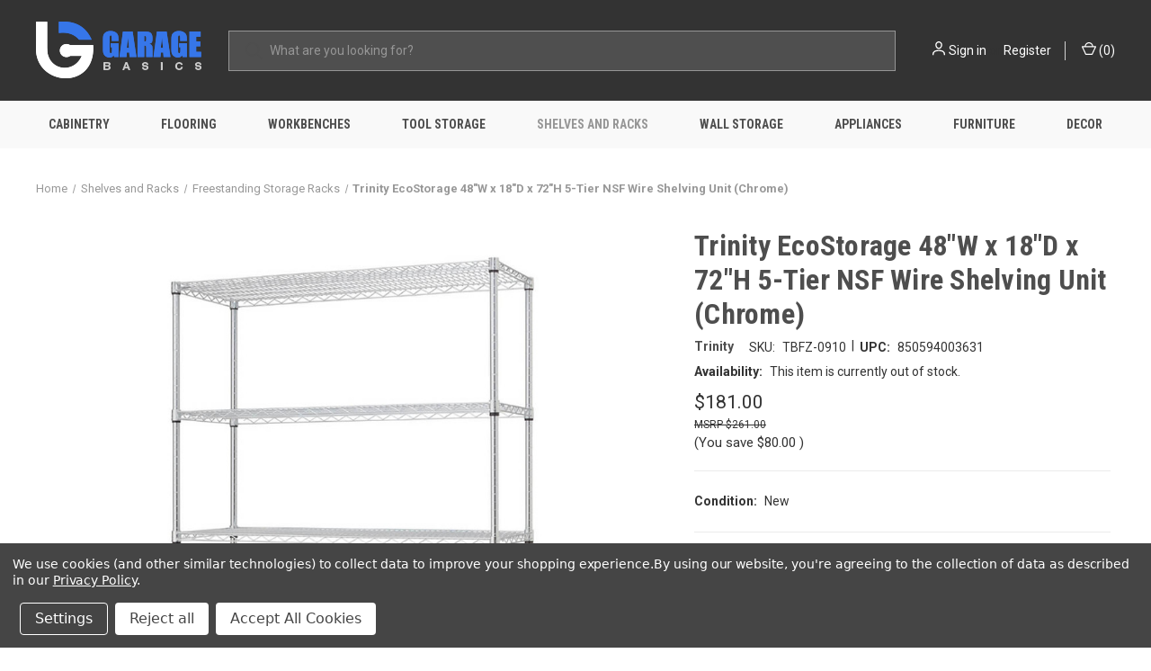

--- FILE ---
content_type: text/html; charset=UTF-8
request_url: https://www.garagebasics.com/trinity-TBFZ-0910/
body_size: 27064
content:


<!DOCTYPE html>
<html class="no-js" lang="en">
    <head>
        <title>Gladiator TBFZ-0910 EcoStorage 48&quot;W x 18&quot;D x 72&quot;H 5-Tier NSF Wire Shelving Unit (Chrome)</title>
        <link rel="dns-prefetch preconnect" href="https://cdn11.bigcommerce.com/s-js14yhud1a" crossorigin><link rel="dns-prefetch preconnect" href="https://fonts.googleapis.com/" crossorigin><link rel="dns-prefetch preconnect" href="https://fonts.gstatic.com/" crossorigin>
        <meta property="product:price:amount" content="181" /><meta property="product:price:currency" content="USD" /><meta property="og:url" content="https://www.garagebasics.com/trinity-TBFZ-0910/" /><meta property="og:site_name" content="Garage Basics" /><meta name="description" content="TRINITY&#039;s NSF certified heavy-duty commercial grade EcoStorage® wire shelving rack is perfect for any commercial, home, garage, or kitchen use."><link rel='canonical' href='https://www.garagebasics.com/trinity-TBFZ-0910/' /><meta name='platform' content='bigcommerce.stencil' /><meta property="og:type" content="product" />
<meta property="og:title" content="Trinity EcoStorage 48&quot;W x 18&quot;D x 72&quot;H 5-Tier NSF Wire Shelving Unit (Chrome)" />
<meta property="og:description" content="TRINITY&#039;s NSF certified heavy-duty commercial grade EcoStorage® wire shelving rack is perfect for any commercial, home, garage, or kitchen use." />
<meta property="og:image" content="https://cdn11.bigcommerce.com/s-js14yhud1a/products/1750/images/9200/TBFZ-0910-1__25421.1644789856.386.513.jpg?c=1" />
<meta property="og:availability" content="oos" />
<meta property="pinterest:richpins" content="enabled" />
        
         

        <link href="https://cdn11.bigcommerce.com/s-js14yhud1a/product_images/ICO.png?t=1629238200" rel="shortcut icon">
        <meta name="viewport" content="width=device-width, initial-scale=1, maximum-scale=1">

        <script>
            document.documentElement.className = document.documentElement.className.replace('no-js', 'js');
        </script>

        <script>
    function browserSupportsAllFeatures() {
        return window.Promise
            && window.fetch
            && window.URL
            && window.URLSearchParams
            && window.WeakMap
            // object-fit support
            && ('objectFit' in document.documentElement.style);
    }

    function loadScript(src) {
        var js = document.createElement('script');
        js.src = src;
        js.onerror = function () {
            console.error('Failed to load polyfill script ' + src);
        };
        document.head.appendChild(js);
    }

    if (!browserSupportsAllFeatures()) {
        loadScript('https://cdn11.bigcommerce.com/s-js14yhud1a/stencil/b7a71580-0807-013d-c630-3af0e0b55674/e/17651030-9fe3-013d-e5bb-6e2385577da4/dist/theme-bundle.polyfills.js');
    }
</script>
        <script>window.consentManagerTranslations = `{"locale":"en","locales":{"consent_manager.data_collection_warning":"en","consent_manager.accept_all_cookies":"en","consent_manager.gdpr_settings":"en","consent_manager.data_collection_preferences":"en","consent_manager.manage_data_collection_preferences":"en","consent_manager.use_data_by_cookies":"en","consent_manager.data_categories_table":"en","consent_manager.allow":"en","consent_manager.accept":"en","consent_manager.deny":"en","consent_manager.dismiss":"en","consent_manager.reject_all":"en","consent_manager.category":"en","consent_manager.purpose":"en","consent_manager.functional_category":"en","consent_manager.functional_purpose":"en","consent_manager.analytics_category":"en","consent_manager.analytics_purpose":"en","consent_manager.targeting_category":"en","consent_manager.advertising_category":"en","consent_manager.advertising_purpose":"en","consent_manager.essential_category":"en","consent_manager.esential_purpose":"en","consent_manager.yes":"en","consent_manager.no":"en","consent_manager.not_available":"en","consent_manager.cancel":"en","consent_manager.save":"en","consent_manager.back_to_preferences":"en","consent_manager.close_without_changes":"en","consent_manager.unsaved_changes":"en","consent_manager.by_using":"en","consent_manager.agree_on_data_collection":"en","consent_manager.change_preferences":"en","consent_manager.cancel_dialog_title":"en","consent_manager.privacy_policy":"en","consent_manager.allow_category_tracking":"en","consent_manager.disallow_category_tracking":"en"},"translations":{"consent_manager.data_collection_warning":"We use cookies (and other similar technologies) to collect data to improve your shopping experience.","consent_manager.accept_all_cookies":"Accept All Cookies","consent_manager.gdpr_settings":"Settings","consent_manager.data_collection_preferences":"Website Data Collection Preferences","consent_manager.manage_data_collection_preferences":"Manage Website Data Collection Preferences","consent_manager.use_data_by_cookies":" uses data collected by cookies and JavaScript libraries to improve your shopping experience.","consent_manager.data_categories_table":"The table below outlines how we use this data by category. To opt out of a category of data collection, select 'No' and save your preferences.","consent_manager.allow":"Allow","consent_manager.accept":"Accept","consent_manager.deny":"Deny","consent_manager.dismiss":"Dismiss","consent_manager.reject_all":"Reject all","consent_manager.category":"Category","consent_manager.purpose":"Purpose","consent_manager.functional_category":"Functional","consent_manager.functional_purpose":"Enables enhanced functionality, such as videos and live chat. If you do not allow these, then some or all of these functions may not work properly.","consent_manager.analytics_category":"Analytics","consent_manager.analytics_purpose":"Provide statistical information on site usage, e.g., web analytics so we can improve this website over time.","consent_manager.targeting_category":"Targeting","consent_manager.advertising_category":"Advertising","consent_manager.advertising_purpose":"Used to create profiles or personalize content to enhance your shopping experience.","consent_manager.essential_category":"Essential","consent_manager.esential_purpose":"Essential for the site and any requested services to work, but do not perform any additional or secondary function.","consent_manager.yes":"Yes","consent_manager.no":"No","consent_manager.not_available":"N/A","consent_manager.cancel":"Cancel","consent_manager.save":"Save","consent_manager.back_to_preferences":"Back to Preferences","consent_manager.close_without_changes":"You have unsaved changes to your data collection preferences. Are you sure you want to close without saving?","consent_manager.unsaved_changes":"You have unsaved changes","consent_manager.by_using":"By using our website, you're agreeing to our","consent_manager.agree_on_data_collection":"By using our website, you're agreeing to the collection of data as described in our ","consent_manager.change_preferences":"You can change your preferences at any time","consent_manager.cancel_dialog_title":"Are you sure you want to cancel?","consent_manager.privacy_policy":"Privacy Policy","consent_manager.allow_category_tracking":"Allow [CATEGORY_NAME] tracking","consent_manager.disallow_category_tracking":"Disallow [CATEGORY_NAME] tracking"}}`;</script>

        <script>
            window.lazySizesConfig = window.lazySizesConfig || {};
            window.lazySizesConfig.loadMode = 1;
        </script>
        <script async src="https://cdn11.bigcommerce.com/s-js14yhud1a/stencil/b7a71580-0807-013d-c630-3af0e0b55674/e/17651030-9fe3-013d-e5bb-6e2385577da4/dist/theme-bundle.head_async.js"></script>
        
        <link href="https://fonts.googleapis.com/css?family=Roboto+Condensed:400,600,700%7CRoboto:400,700&display=block" rel="stylesheet">
        
        <link rel="preload" href="https://cdn11.bigcommerce.com/s-js14yhud1a/stencil/b7a71580-0807-013d-c630-3af0e0b55674/e/17651030-9fe3-013d-e5bb-6e2385577da4/dist/theme-bundle.font.js" as="script">
        <script async src="https://cdn11.bigcommerce.com/s-js14yhud1a/stencil/b7a71580-0807-013d-c630-3af0e0b55674/e/17651030-9fe3-013d-e5bb-6e2385577da4/dist/theme-bundle.font.js"></script>

        <link data-stencil-stylesheet href="https://cdn11.bigcommerce.com/s-js14yhud1a/stencil/b7a71580-0807-013d-c630-3af0e0b55674/e/17651030-9fe3-013d-e5bb-6e2385577da4/css/theme-6491c4c0-6992-013e-d993-12e5b0eac695.css" rel="stylesheet">

        <!-- Start Tracking Code for analytics_facebook -->

<script data-bc-cookie-consent="4" type="text/plain">
!function(f,b,e,v,n,t,s){if(f.fbq)return;n=f.fbq=function(){n.callMethod?n.callMethod.apply(n,arguments):n.queue.push(arguments)};if(!f._fbq)f._fbq=n;n.push=n;n.loaded=!0;n.version='2.0';n.queue=[];t=b.createElement(e);t.async=!0;t.src=v;s=b.getElementsByTagName(e)[0];s.parentNode.insertBefore(t,s)}(window,document,'script','https://connect.facebook.net/en_US/fbevents.js');

fbq('set', 'autoConfig', 'false', '269668675214939');
fbq('dataProcessingOptions', []);
fbq('init', '269668675214939', {"external_id":"4b210856-16e4-49ab-aee8-1167cedc34e2"});
fbq('set', 'agent', 'bigcommerce', '269668675214939');

function trackEvents() {
    var pathName = window.location.pathname;

    fbq('track', 'PageView', {}, "");

    // Search events start -- only fire if the shopper lands on the /search.php page
    if (pathName.indexOf('/search.php') === 0 && getUrlParameter('search_query')) {
        fbq('track', 'Search', {
            content_type: 'product_group',
            content_ids: [],
            search_string: getUrlParameter('search_query')
        });
    }
    // Search events end

    // Wishlist events start -- only fire if the shopper attempts to add an item to their wishlist
    if (pathName.indexOf('/wishlist.php') === 0 && getUrlParameter('added_product_id')) {
        fbq('track', 'AddToWishlist', {
            content_type: 'product_group',
            content_ids: []
        });
    }
    // Wishlist events end

    // Lead events start -- only fire if the shopper subscribes to newsletter
    if (pathName.indexOf('/subscribe.php') === 0 && getUrlParameter('result') === 'success') {
        fbq('track', 'Lead', {});
    }
    // Lead events end

    // Registration events start -- only fire if the shopper registers an account
    if (pathName.indexOf('/login.php') === 0 && getUrlParameter('action') === 'account_created') {
        fbq('track', 'CompleteRegistration', {}, "");
    }
    // Registration events end

    

    function getUrlParameter(name) {
        var cleanName = name.replace(/[\[]/, '\[').replace(/[\]]/, '\]');
        var regex = new RegExp('[\?&]' + cleanName + '=([^&#]*)');
        var results = regex.exec(window.location.search);
        return results === null ? '' : decodeURIComponent(results[1].replace(/\+/g, ' '));
    }
}

if (window.addEventListener) {
    window.addEventListener("load", trackEvents, false)
}
</script>
<noscript><img height="1" width="1" style="display:none" alt="null" src="https://www.facebook.com/tr?id=269668675214939&ev=PageView&noscript=1&a=plbigcommerce1.2&eid="/></noscript>

<!-- End Tracking Code for analytics_facebook -->

<!-- Start Tracking Code for analytics_googleanalytics4 -->

<script data-cfasync="false" src="https://cdn11.bigcommerce.com/shared/js/google_analytics4_bodl_subscribers-358423becf5d870b8b603a81de597c10f6bc7699.js" integrity="sha256-gtOfJ3Avc1pEE/hx6SKj/96cca7JvfqllWA9FTQJyfI=" crossorigin="anonymous"></script>
<script data-cfasync="false">
  (function () {
    window.dataLayer = window.dataLayer || [];

    function gtag(){
        dataLayer.push(arguments);
    }

    function initGA4(event) {
         function setupGtag() {
            function configureGtag() {
                gtag('js', new Date());
                gtag('set', 'developer_id.dMjk3Nj', true);
                gtag('config', 'G-9R8G26VR6B');
            }

            var script = document.createElement('script');

            script.src = 'https://www.googletagmanager.com/gtag/js?id=G-9R8G26VR6B';
            script.async = true;
            script.onload = configureGtag;

            document.head.appendChild(script);
        }

        setupGtag();

        if (typeof subscribeOnBodlEvents === 'function') {
            subscribeOnBodlEvents('G-9R8G26VR6B', true);
        }

        window.removeEventListener(event.type, initGA4);
    }

    gtag('consent', 'default', {"ad_storage":"denied","ad_user_data":"denied","ad_personalization":"denied","analytics_storage":"denied","functionality_storage":"denied"})
            

    var eventName = document.readyState === 'complete' ? 'consentScriptsLoaded' : 'DOMContentLoaded';
    window.addEventListener(eventName, initGA4, false);
  })()
</script>

<!-- End Tracking Code for analytics_googleanalytics4 -->

<!-- Start Tracking Code for analytics_siteverification -->

<meta name="google-site-verification" content="Z8b1E-U8mAZPPiSeJiMdK00FXtTviWLx8_bJPFnvEms" />
<meta name="google-site-verification" content="ZKnjCAPGY-7H97iFMY6m1Cp4KzmFTtoYgZ2VQ-ZV0hQ" />
<meta name="msvalidate.01" content="7ED17E9E355836B0B16DA01B9570F74A" />
<meta name="p:domain_verify" content="ec71a660887aa1306ddf15405fb29b05"/>
<meta name="facebook-domain-verification" content="jz483jgb82km5jlsn97q2khklm7bw7" />
<script src="https://www.dwin1.com/19038.js" type="text/javascript" defer="defer"></script>

<!-- End Tracking Code for analytics_siteverification -->

<!-- Start Tracking Code for analytics_visualwebsiteoptimizer -->

<!-- begin styling for hiding coupon code at checkout -->
<style>
.redeemable-label {
display: none !important }
</style>

<!-- End Tracking Code for analytics_visualwebsiteoptimizer -->


<script type="text/javascript" src="https://checkout-sdk.bigcommerce.com/v1/loader.js" defer ></script>
<script src="https://www.google.com/recaptcha/api.js" async defer></script>
<script>window.consentManagerStoreConfig = function () { return {"storeName":"Garage Basics","privacyPolicyUrl":"https:\/\/www.garagebasics.com\/privacy-policies\/","writeKey":null,"improvedConsentManagerEnabled":true,"AlwaysIncludeScriptsWithConsentTag":true}; };</script>
<script type="text/javascript" src="https://cdn11.bigcommerce.com/shared/js/bodl-consent-32a446f5a681a22e8af09a4ab8f4e4b6deda6487.js" integrity="sha256-uitfaufFdsW9ELiQEkeOgsYedtr3BuhVvA4WaPhIZZY=" crossorigin="anonymous" defer></script>
<script type="text/javascript" src="https://cdn11.bigcommerce.com/shared/js/storefront/consent-manager-config-3013a89bb0485f417056882e3b5cf19e6588b7ba.js" defer></script>
<script type="text/javascript" src="https://cdn11.bigcommerce.com/shared/js/storefront/consent-manager-08633fe15aba542118c03f6d45457262fa9fac88.js" defer></script>
<script type="text/javascript">
var BCData = {"product_attributes":{"sku":"TBFZ-0910","upc":"850594003631","mpn":null,"gtin":null,"weight":null,"base":true,"image":null,"price":{"without_tax":{"formatted":"$181.00","value":181,"currency":"USD"},"tax_label":"Tax","sale_price_without_tax":{"formatted":"$181.00","value":181,"currency":"USD"},"rrp_without_tax":{"formatted":"$261.00","value":261,"currency":"USD"},"saved":{"formatted":"$80.00","value":80,"currency":"USD"}},"out_of_stock_behavior":"label_option","out_of_stock_message":"Sold Out","available_modifier_values":[],"in_stock_attributes":[],"stock":0,"instock":false,"stock_message":"Sold Out","purchasable":true,"purchasing_message":"The selected product combination is currently unavailable.","call_for_price_message":null}};
</script>
<script src='https://big-country-blocker.zend-apps.com/scripts/317/a5a1328347adc9ad59b585147457dbf1.js'  ></script><script src='https://cdnjs.cloudflare.com/ajax/libs/jquery/3.6.0/jquery.min.js'  ></script><script src='https://apps.minibc.com/bootstrap/66dc95bb1514f.js'  ></script><script>(function(w,d,t,r,u){var f,n,i;w[u]=w[u]||[],f=function(){var o={ti:"148011595"};o.q=w[u],w[u]=new UET(o),w[u].push("pageLoad")},n=d.createElement(t),n.src=r,n.async=1,n.onload=n.onreadystatechange=function(){var s=this.readyState;s&&s!=="loaded"&&s!=="complete"||(f(),n.onload=n.onreadystatechange=null)},i=d.getElementsByTagName(t)[0],i.parentNode.insertBefore(n,i)})(window,document,"script","//bat.bing.com/bat.js","uetq");</script><!-- Clarity tracking code for https://www.garagebasics.com/ -->
<script data-bc-cookie-consent="3" type="text/plain">
    (function(c,l,a,r,i,t,y){
        c[a]=c[a]||function(){(c[a].q=c[a].q||[]).push(arguments)};
        t=l.createElement(r);t.async=1;t.src="https://www.clarity.ms/tag/"+i+"?ref=bwt";
        y=l.getElementsByTagName(r)[0];y.parentNode.insertBefore(t,y);
    })(window, document, "clarity", "script", "b891ttd2x4");
</script><!-- Global site tag (gtag.js) - Google Ads: 307891837 -->
<script async src="https://www.googletagmanager.com/gtag/js?id=AW-307891837"></script>
<script>
  window.dataLayer = window.dataLayer || [];
  function gtag(){dataLayer.push(arguments);}
  gtag('js', new Date());

  gtag('config', 'AW-307891837');
</script><script data-bc-cookie-consent="4" type="text/plain">

!function(e){if(!window.pintrk){window.pintrk=function()

{window.pintrk.queue.push(Array.prototype.slice.call(arguments))};var

n=window.pintrk;n.queue=[],n.version="3.0";var

t=document.createElement("script");t.async=!0,t.src=e;var

r=document.getElementsByTagName("script")[0];r.parentNode.insertBefore(t,r)}}

("https://s.pinimg.com/ct/core.js");



pintrk('load','2613336134225', { em: '%%GLOBAL_BillingEmail%%', });

pintrk('page');

</script><!-- Google Tag Manager -->
<script>(function(w,d,s,l,i){w[l]=w[l]||[];w[l].push({'gtm.start':
new Date().getTime(),event:'gtm.js'});var f=d.getElementsByTagName(s)[0],
j=d.createElement(s),dl=l!='dataLayer'?'&l='+l:'';j.async=true;j.src=
'https://www.googletagmanager.com/gtm.js?id='+i+dl;f.parentNode.insertBefore(j,f);
})(window,document,'script','dataLayer','GTM-TSDJNBC');</script>
<!-- End Google Tag Manager --><script data-bc-cookie-consent="2" type="text/plain" src="https://appdevelopergroup.co/apps/bc_smartbar/js/smartbar.js?shop=a2043a1d5ee42689073ecd8ebce8fe9d"></script><!-- Global site tag (gtag.js) - Google Ads: AW-307891837 -->
<script data-bc-cookie-consent="3" type="text/plain" async src="https://www.googletagmanager.com/gtag/js?id=AW-307891837"></script>
<script data-bc-cookie-consent="3" type="text/plain">
  window.dataLayer = window.dataLayer || [];
  function gtag(){dataLayer.push(arguments);}
  gtag('js', new Date());

  gtag('config', 'AW-307891837');
  gtag('set', 'developer_id.dMjk3Nj', true);
</script>
<!-- GA4 Code Start: View Product Content -->
<script data-bc-cookie-consent="3" type="text/plain">
  gtag('event', 'view_item', {
    send_to: 'AW-307891837',
    ecomm_pagetype: 'product',
    currency: 'USD',
    items: [{
      id: 'TBFZ-0910',
      name: 'Trinity EcoStorage 48&quot;W x 18&quot;D x 72&quot;H 5-Tier NSF Wire Shelving Unit (Chrome)',
      quantity: 1,
      google_business_vertical: 'retail',
      currency: "USD",
      price: 181,
    }],
    value: 181,
  });
</script>
<script defer src="//filter.freshclick.co.uk/assets/client/freshclick-filter.js?202412140529" data-site="js14yhud1a" data-customer-group="0" data-cat="" data-brand="" data-channel-id="1" id="fresh_filter"></script><script type="text/javascript">  window.freshclick_filter_configurations = "{\"search\":{\"is_search\":\"1\",\"search_container\":\"#quickSearch input\",\"is_search_ajax\":\"1\",\"filter_color\":\"3775E9\",\"login_for_price\":\"0\",\"login_for_price_text\":\"\",\"search_start\":\"3\",\"column_type\":\"1\",\"enterprise_search_style\":\"1\",\"is_auto_search\":\"1\",\"auto_search_wait_time\":\"600\",\"is_trending_now\":\"0\",\"is_recent_search\":\"0\",\"recent_search_language\":\"Recent Searches\",\"trending_now_language\":\"Trending Searches\",\"trending_now_search_count\":\"5\",\"trending_array\":[],\"search_category\":\"false\",\"search_js\":null}}"; </script><!-- BEGIN MerchantWidget Code -->
<script data-bc-cookie-consent="2" type="text/plain" id='merchantWidgetScript'
        src="https://www.gstatic.com/shopping/merchant/merchantwidget.js"
        defer>
</script>
<script data-bc-cookie-consent="2" type="text/plain">
  merchantWidgetScript.addEventListener('load', function () {
    merchantwidget.start({
     position: 'RIGHT_BOTTOM'
   });
  });
</script>
<!-- END MerchantWidget Code --><script data-bc-cookie-consent="4" type="text/plain" src="https://platform-api.sharethis.com/js/sharethis.js#property=679677926ba8ae00127780aa&product=sticky-share-buttons&source=platform" async="async"></script>
 <script data-cfasync="false" src="https://microapps.bigcommerce.com/bodl-events/1.9.4/index.js" integrity="sha256-Y0tDj1qsyiKBRibKllwV0ZJ1aFlGYaHHGl/oUFoXJ7Y=" nonce="" crossorigin="anonymous"></script>
 <script data-cfasync="false" nonce="">

 (function() {
    function decodeBase64(base64) {
       const text = atob(base64);
       const length = text.length;
       const bytes = new Uint8Array(length);
       for (let i = 0; i < length; i++) {
          bytes[i] = text.charCodeAt(i);
       }
       const decoder = new TextDecoder();
       return decoder.decode(bytes);
    }
    window.bodl = JSON.parse(decodeBase64("[base64]"));
 })()

 </script>

<script nonce="">
(function () {
    var xmlHttp = new XMLHttpRequest();

    xmlHttp.open('POST', 'https://bes.gcp.data.bigcommerce.com/nobot');
    xmlHttp.setRequestHeader('Content-Type', 'application/json');
    xmlHttp.send('{"store_id":"1001966833","timezone_offset":"-5.0","timestamp":"2026-01-17T06:24:21.85610200Z","visit_id":"3c9680bc-836d-4786-851f-6948d2483432","channel_id":1}');
})();
</script>

        
            <!-- partial pulled in to the base layout -->

        <script>
            var theme_settings = {
                show_fast_cart: true,
                linksPerCol: 10,
            };
        </script>

        <link rel="preload" href="https://cdn11.bigcommerce.com/s-js14yhud1a/stencil/b7a71580-0807-013d-c630-3af0e0b55674/e/17651030-9fe3-013d-e5bb-6e2385577da4/dist/theme-bundle.main.js" as="script">
    </head>
    <body>
        <svg data-src="https://cdn11.bigcommerce.com/s-js14yhud1a/stencil/b7a71580-0807-013d-c630-3af0e0b55674/e/17651030-9fe3-013d-e5bb-6e2385577da4/img/icon-sprite.svg" class="icons-svg-sprite"></svg>

        <header class="header" role="banner">
    <a href="#" class="mobileMenu-toggle" data-mobile-menu-toggle="menu">
        <span class="mobileMenu-toggleIcon"></span>
    </a>

    <div class="header-logo--wrap">
        <div class="header-logo logo-full-size-desktop">
            
            <div class="logo-and-toggle">
                <div class="desktopMenu-toggle">
                    <a href="javascript:void(0);" class="mobileMenu-toggle">
                        <span class="mobileMenu-toggleIcon"></span>
                    </a>
                </div>
                
                    <div class="logo-wrap"><a href="https://www.garagebasics.com/" class="header-logo__link" data-header-logo-link>
        <img class="header-logo-image-unknown-size"
             src="https://cdn11.bigcommerce.com/s-js14yhud1a/images/stencil/original/gb-rounded-logo_1639951566__64487.original.png"
             alt="Garage Basics"
             title="Garage Basics">
</a>
</div>
            </div>
            
            <div class="quickSearchWrap" id="quickSearch" aria-hidden="true" tabindex="-1" data-prevent-quick-search-close>
                <div>
    <!-- snippet location forms_search -->
    <form class="form" action="/search.php">
        <fieldset class="form-fieldset">
            <div class="form-field">
                <label class="is-srOnly" for="search_query">Search</label>
                <input class="form-input" data-search-quick name="search_query" id="search_query" data-error-message="Search field cannot be empty." placeholder="What are you looking for?" autocomplete="off">
                <button type="submit" class="form-button">
                    <i class="icon" aria-hidden="true">
                        <svg><use xlink:href="#icon-search" /></svg>
                    </i>
                </button>
            </div>
        </fieldset>
    </form>
    <section class="quickSearchResults" data-bind="html: results"></section>
    <p role="status"
       aria-live="polite"
       class="aria-description--hidden"
       data-search-aria-message-predefined-text="product results for"
    ></p>
</div>
            </div>
            <div class="navUser-wrap">
                <nav class="navUser">
    <ul class="navUser-section navUser-section--alt">
        <li class="navUser-item navUser-item--account">
            <i class="icon" aria-hidden="true">
                <svg><use xlink:href="#icon-user" /></svg>
            </i>
                <a class="navUser-action"
                   href="/login.php"
                   aria-label="Sign in"
                >
                    Sign in
                </a>
                    <span>or</span> <a class="navUser-action" href="/login.php?action=create_account">Register</a>
        </li>
                <li class="navUser-item navUser-item--mobile-search">
            <i class="icon" aria-hidden="true">
                <svg><use xlink:href="#icon-search" /></svg>
            </i>
        </li>
        <li class="navUser-item navUser-item--cart">
            <a
                class="navUser-action"
                data-cart-preview
                data-dropdown="cart-preview-dropdown"
                data-options="align:right"
                href="/cart.php"
                aria-label="Cart with 0 items"
            >
                <i class="icon" aria-hidden="true">
                    <svg><use xlink:href="#icon-cart" /></svg>
                </i>
                (<span class=" cart-quantity"></span>)
            </a>

            <div class="dropdown-menu" id="cart-preview-dropdown" data-dropdown-content aria-hidden="true"></div>
        </li>
    </ul>
</nav>
            </div>
        </div>
    </div>

    <div class="navPages-container" id="menu" data-menu>
        <span class="mobile-closeNav">
    <i class="icon" aria-hidden="true">
        <svg><use xlink:href="#icon-close-large" /></svg>
    </i>
    close
</span>
<nav class="navPages">
    <ul class="navPages-list navPages-list--user 5765697a656e20596f756e67">
            <li class="navPages-item">
                <i class="icon" aria-hidden="true">
                    <svg><use xlink:href="#icon-user" /></svg>
                </i>
                <a class="navPages-action" href="/login.php">Sign in</a>
                    or
                    <a class="navPages-action"
                       href="/login.php?action=create_account"
                       aria-label="Register"
                    >
                        Register
                    </a>
            </li>
    </ul>
    <ul class="navPages-list navPages-mega navPages-mainNav">
            <li class="navPages-item">
                <a class="navPages-action has-subMenu"
   href="https://www.garagebasics.com/cabinetry/"
   data-collapsible="navPages-63"
>
    Cabinetry
    <i class="icon navPages-action-moreIcon" aria-hidden="true">
        <svg><use xlink:href="#icon-chevron-down" /></svg>
    </i>
</a>
<div class="column-menu navPage-subMenu" id="navPages-63" aria-hidden="true" tabindex="-1">
    <ul class="navPage-subMenu-list">
            <li class="navPage-subMenu-item">
                <i class="icon navPages-action-moreIcon" aria-hidden="true"><svg><use xlink:href="#icon-chevron-right" /></svg></i>
                <a class="navPage-subMenu-action navPages-action" href="https://www.garagebasics.com/steel-garage-cabinets/">Steel Garage Cabinets</a>
                
            </li>
            <li class="navPage-subMenu-item">
                <i class="icon navPages-action-moreIcon" aria-hidden="true"><svg><use xlink:href="#icon-chevron-right" /></svg></i>
                <a class="navPage-subMenu-action navPages-action" href="https://www.garagebasics.com/wood-garage-cabinets/">Wood Garage Cabinets</a>
                
            </li>
    </ul>
</div>
            </li>
            <li class="navPages-item">
                <a class="navPages-action has-subMenu"
   href="https://www.garagebasics.com/flooring/"
   data-collapsible="navPages-24"
>
    Flooring
    <i class="icon navPages-action-moreIcon" aria-hidden="true">
        <svg><use xlink:href="#icon-chevron-down" /></svg>
    </i>
</a>
<div class="column-menu navPage-subMenu" id="navPages-24" aria-hidden="true" tabindex="-1">
    <ul class="navPage-subMenu-list">
            <li class="navPage-subMenu-item">
                <i class="icon navPages-action-moreIcon" aria-hidden="true"><svg><use xlink:href="#icon-chevron-right" /></svg></i>
                <a class="navPage-subMenu-action navPages-action" href="https://www.garagebasics.com/garage-floor-coatings/">Garage Floor Coatings</a>
                
            </li>
            <li class="navPage-subMenu-item">
                <i class="icon navPages-action-moreIcon" aria-hidden="true"><svg><use xlink:href="#icon-chevron-right" /></svg></i>
                <a class="navPage-subMenu-action navPages-action" href="https://www.garagebasics.com/garage-floor-tiles/">Garage Floor Tiles</a>
                
            </li>
            <li class="navPage-subMenu-item">
                <i class="icon navPages-action-moreIcon" aria-hidden="true"><svg><use xlink:href="#icon-chevron-right" /></svg></i>
                <a class="navPage-subMenu-action navPages-action" href="https://www.garagebasics.com/garage-parking-pads/">Garage Parking Pads</a>
                
            </li>
            <li class="navPage-subMenu-item">
                <i class="icon navPages-action-moreIcon" aria-hidden="true"><svg><use xlink:href="#icon-chevron-right" /></svg></i>
                <a class="navPage-subMenu-action navPages-action" href="https://www.garagebasics.com/roll-out-garage-flooring/">Roll-Out Garage Flooring</a>
                
            </li>
    </ul>
</div>
            </li>
            <li class="navPages-item">
                <a class="navPages-action"
   href="https://www.garagebasics.com/workbenches/"
   aria-label="Workbenches"
>
    Workbenches
</a>
            </li>
            <li class="navPages-item">
                <a class="navPages-action has-subMenu"
   href="https://www.garagebasics.com/tool-storage/"
   data-collapsible="navPages-47"
>
    Tool Storage
    <i class="icon navPages-action-moreIcon" aria-hidden="true">
        <svg><use xlink:href="#icon-chevron-down" /></svg>
    </i>
</a>
<div class="column-menu navPage-subMenu" id="navPages-47" aria-hidden="true" tabindex="-1">
    <ul class="navPage-subMenu-list">
            <li class="navPage-subMenu-item">
                <i class="icon navPages-action-moreIcon" aria-hidden="true"><svg><use xlink:href="#icon-chevron-right" /></svg></i>
                <a class="navPage-subMenu-action navPages-action" href="https://www.garagebasics.com/job-site-boxes/">Job Site Boxes</a>
                
            </li>
            <li class="navPage-subMenu-item">
                <i class="icon navPages-action-moreIcon" aria-hidden="true"><svg><use xlink:href="#icon-chevron-right" /></svg></i>
                <a class="navPage-subMenu-action navPages-action" href="https://www.garagebasics.com/tool-boxes/">Tool Boxes</a>
                
            </li>
            <li class="navPage-subMenu-item">
                <i class="icon navPages-action-moreIcon" aria-hidden="true"><svg><use xlink:href="#icon-chevron-right" /></svg></i>
                <a class="navPage-subMenu-action navPages-action" href="https://www.garagebasics.com/tool-cabinets/">Tool Cabinets</a>
                
            </li>
            <li class="navPage-subMenu-item">
                <i class="icon navPages-action-moreIcon" aria-hidden="true"><svg><use xlink:href="#icon-chevron-right" /></svg></i>
                <a class="navPage-subMenu-action navPages-action" href="https://www.garagebasics.com/tool-carts/">Tool Carts</a>
                
            </li>
            <li class="navPage-subMenu-item">
                <i class="icon navPages-action-moreIcon" aria-hidden="true"><svg><use xlink:href="#icon-chevron-right" /></svg></i>
                <a class="navPage-subMenu-action navPages-action" href="https://www.garagebasics.com/tool-chests/">Tool Chests</a>
                
            </li>
            <li class="navPage-subMenu-item">
                <i class="icon navPages-action-moreIcon" aria-hidden="true"><svg><use xlink:href="#icon-chevron-right" /></svg></i>
                <a class="navPage-subMenu-action navPages-action" href="https://www.garagebasics.com/truck-boxes/">Truck Boxes</a>
                
            </li>
            <li class="navPage-subMenu-item">
                <i class="icon navPages-action-moreIcon" aria-hidden="true"><svg><use xlink:href="#icon-chevron-right" /></svg></i>
                <a class="navPage-subMenu-action navPages-action" href="https://www.garagebasics.com/utility-carts/">Utility Carts</a>
                
            </li>
    </ul>
</div>
            </li>
            <li class="navPages-item">
                <a class="navPages-action has-subMenu activePage"
   href="https://www.garagebasics.com/shelves-and-racks/"
   data-collapsible="navPages-32"
>
    Shelves and Racks
    <i class="icon navPages-action-moreIcon" aria-hidden="true">
        <svg><use xlink:href="#icon-chevron-down" /></svg>
    </i>
</a>
<div class="column-menu navPage-subMenu" id="navPages-32" aria-hidden="true" tabindex="-1">
    <ul class="navPage-subMenu-list">
            <li class="navPage-subMenu-item">
                <i class="icon navPages-action-moreIcon" aria-hidden="true"><svg><use xlink:href="#icon-chevron-right" /></svg></i>
                <a class="navPage-subMenu-action navPages-action" href="https://www.garagebasics.com/freestanding-storage-racks/">Freestanding Storage Racks</a>
                
            </li>
            <li class="navPage-subMenu-item">
                <i class="icon navPages-action-moreIcon" aria-hidden="true"><svg><use xlink:href="#icon-chevron-right" /></svg></i>
                <a class="navPage-subMenu-action navPages-action" href="https://www.garagebasics.com/wall-mounted-storage-racks/">Wall Mounted Storage Racks</a>
                
            </li>
            <li class="navPage-subMenu-item">
                <i class="icon navPages-action-moreIcon" aria-hidden="true"><svg><use xlink:href="#icon-chevron-right" /></svg></i>
                <a class="navPage-subMenu-action navPages-action" href="https://www.garagebasics.com/overhead-storage-racks/">Overhead Storage Racks</a>
                
            </li>
            <li class="navPage-subMenu-item">
                <i class="icon navPages-action-moreIcon" aria-hidden="true"><svg><use xlink:href="#icon-chevron-right" /></svg></i>
                <a class="navPage-subMenu-action navPages-action" href="https://www.garagebasics.com/overhead-storage-lifts/">Overhead Storage Lifts</a>
                
            </li>
            <li class="navPage-subMenu-item">
                <i class="icon navPages-action-moreIcon" aria-hidden="true"><svg><use xlink:href="#icon-chevron-right" /></svg></i>
                <a class="navPage-subMenu-action navPages-action" href="https://www.garagebasics.com/wall-mounted-shelves/">Wall Mounted Shelves</a>
                
            </li>
    </ul>
</div>
            </li>
            <li class="navPages-item">
                <a class="navPages-action"
   href="https://www.garagebasics.com/wall-storage/"
   aria-label="Wall Storage"
>
    Wall Storage
</a>
            </li>
            <li class="navPages-item">
                <a class="navPages-action"
   href="https://www.garagebasics.com/appliances/"
   aria-label="Appliances"
>
    Appliances
</a>
            </li>
            <li class="navPages-item">
                <a class="navPages-action"
   href="https://www.garagebasics.com/furniture/"
   aria-label="Furniture"
>
    Furniture
</a>
            </li>
            <li class="navPages-item">
                <a class="navPages-action has-subMenu"
   href="https://www.garagebasics.com/decor/"
   data-collapsible="navPages-50"
>
    Decor
    <i class="icon navPages-action-moreIcon" aria-hidden="true">
        <svg><use xlink:href="#icon-chevron-down" /></svg>
    </i>
</a>
<div class="column-menu navPage-subMenu" id="navPages-50" aria-hidden="true" tabindex="-1">
    <ul class="navPage-subMenu-list">
            <li class="navPage-subMenu-item">
                <i class="icon navPages-action-moreIcon" aria-hidden="true"><svg><use xlink:href="#icon-chevron-right" /></svg></i>
                <a class="navPage-subMenu-action navPages-action" href="https://www.garagebasics.com/clocks/">Clocks</a>
                
            </li>
    </ul>
</div>
            </li>
    </ul>
    <ul class="navPages-list navPages-list--user">
    </ul>
</nav>
    </div>
</header>



<div data-content-region="header_bottom--global"></div>
<div data-content-region="header_bottom"></div>

        <div class="body " id='main-content' role='main' data-currency-code="USD">
     
        <div class="container">
        <nav aria-label="Breadcrumb">
    <ol class="breadcrumbs">
                <li class="breadcrumb ">
                    <a class="breadcrumb-label"
                       href="https://www.garagebasics.com/"
                       
                    >
                        <span>Home</span>
                    </a>
                </li>
                <li class="breadcrumb ">
                    <a class="breadcrumb-label"
                       href="https://www.garagebasics.com/shelves-and-racks/"
                       
                    >
                        <span>Shelves and Racks</span>
                    </a>
                </li>
                <li class="breadcrumb ">
                    <a class="breadcrumb-label"
                       href="https://www.garagebasics.com/freestanding-storage-racks/"
                       
                    >
                        <span>Freestanding Storage Racks</span>
                    </a>
                </li>
                <li class="breadcrumb is-active">
                    <a class="breadcrumb-label"
                       href="https://www.garagebasics.com/trinity-TBFZ-0910/"
                       aria-current="page"
                    >
                        <span>Trinity EcoStorage 48&quot;W x 18&quot;D x 72&quot;H 5-Tier NSF Wire Shelving Unit (Chrome)</span>
                    </a>
                </li>
    </ol>
</nav>

<script type="application/ld+json">
{
    "@context": "https://schema.org",
    "@type": "BreadcrumbList",
    "itemListElement":
    [
        {
            "@type": "ListItem",
            "position": 1,
            "item": {
                "@id": "https://www.garagebasics.com/",
                "name": "Home"
            }
        },
        {
            "@type": "ListItem",
            "position": 2,
            "item": {
                "@id": "https://www.garagebasics.com/shelves-and-racks/",
                "name": "Shelves and Racks"
            }
        },
        {
            "@type": "ListItem",
            "position": 3,
            "item": {
                "@id": "https://www.garagebasics.com/freestanding-storage-racks/",
                "name": "Freestanding Storage Racks"
            }
        },
        {
            "@type": "ListItem",
            "position": 4,
            "item": {
                "@id": "https://www.garagebasics.com/trinity-TBFZ-0910/",
                "name": "Trinity EcoStorage 48\"W x 18\"D x 72\"H 5-Tier NSF Wire Shelving Unit (Chrome)"
            }
        }
    ]
}
</script>

    </div>

    <div>
        <div class="container">
            
<div class="productView" >
    <section class="productView-images" data-image-gallery>
        <span
    data-carousel-content-change-message
    class="aria-description--hidden"
    aria-live="polite" 
    role="status"></span>
        <figure class="productView-image"
                data-image-gallery-main
                data-zoom-image="https://cdn11.bigcommerce.com/s-js14yhud1a/images/stencil/1280x1280/products/1750/9200/TBFZ-0910-1__25421.1644789856.jpg?c=1"
                >
            <div class="productView-img-container">
                    <a href="https://cdn11.bigcommerce.com/s-js14yhud1a/images/stencil/1280x1280/products/1750/9200/TBFZ-0910-1__25421.1644789856.jpg?c=1"
                        target="_blank">
                <img src="https://cdn11.bigcommerce.com/s-js14yhud1a/images/stencil/760x760/products/1750/9200/TBFZ-0910-1__25421.1644789856.jpg?c=1" alt="Trinity TBFZ-0910" title="Trinity TBFZ-0910" data-sizes="auto"
    srcset="https://cdn11.bigcommerce.com/s-js14yhud1a/images/stencil/80w/products/1750/9200/TBFZ-0910-1__25421.1644789856.jpg?c=1"
data-srcset="https://cdn11.bigcommerce.com/s-js14yhud1a/images/stencil/80w/products/1750/9200/TBFZ-0910-1__25421.1644789856.jpg?c=1 80w, https://cdn11.bigcommerce.com/s-js14yhud1a/images/stencil/160w/products/1750/9200/TBFZ-0910-1__25421.1644789856.jpg?c=1 160w, https://cdn11.bigcommerce.com/s-js14yhud1a/images/stencil/320w/products/1750/9200/TBFZ-0910-1__25421.1644789856.jpg?c=1 320w, https://cdn11.bigcommerce.com/s-js14yhud1a/images/stencil/640w/products/1750/9200/TBFZ-0910-1__25421.1644789856.jpg?c=1 640w, https://cdn11.bigcommerce.com/s-js14yhud1a/images/stencil/960w/products/1750/9200/TBFZ-0910-1__25421.1644789856.jpg?c=1 960w, https://cdn11.bigcommerce.com/s-js14yhud1a/images/stencil/1280w/products/1750/9200/TBFZ-0910-1__25421.1644789856.jpg?c=1 1280w, https://cdn11.bigcommerce.com/s-js14yhud1a/images/stencil/1920w/products/1750/9200/TBFZ-0910-1__25421.1644789856.jpg?c=1 1920w, https://cdn11.bigcommerce.com/s-js14yhud1a/images/stencil/2560w/products/1750/9200/TBFZ-0910-1__25421.1644789856.jpg?c=1 2560w"

class="lazyload productView-image--default"

data-main-image />
                    </a>
            </div>
        </figure>
        <ul class="productView-thumbnails">
                <li class="productView-thumbnail">
                    <a
                        class="productView-thumbnail-link"
                        href="https://cdn11.bigcommerce.com/s-js14yhud1a/images/stencil/1280x1280/products/1750/9200/TBFZ-0910-1__25421.1644789856.jpg?c=1"
                        data-image-gallery-item
                        data-image-gallery-new-image-url="https://cdn11.bigcommerce.com/s-js14yhud1a/images/stencil/760x760/products/1750/9200/TBFZ-0910-1__25421.1644789856.jpg?c=1"
                        data-image-gallery-new-image-srcset="https://cdn11.bigcommerce.com/s-js14yhud1a/images/stencil/80w/products/1750/9200/TBFZ-0910-1__25421.1644789856.jpg?c=1 80w, https://cdn11.bigcommerce.com/s-js14yhud1a/images/stencil/160w/products/1750/9200/TBFZ-0910-1__25421.1644789856.jpg?c=1 160w, https://cdn11.bigcommerce.com/s-js14yhud1a/images/stencil/320w/products/1750/9200/TBFZ-0910-1__25421.1644789856.jpg?c=1 320w, https://cdn11.bigcommerce.com/s-js14yhud1a/images/stencil/640w/products/1750/9200/TBFZ-0910-1__25421.1644789856.jpg?c=1 640w, https://cdn11.bigcommerce.com/s-js14yhud1a/images/stencil/960w/products/1750/9200/TBFZ-0910-1__25421.1644789856.jpg?c=1 960w, https://cdn11.bigcommerce.com/s-js14yhud1a/images/stencil/1280w/products/1750/9200/TBFZ-0910-1__25421.1644789856.jpg?c=1 1280w, https://cdn11.bigcommerce.com/s-js14yhud1a/images/stencil/1920w/products/1750/9200/TBFZ-0910-1__25421.1644789856.jpg?c=1 1920w, https://cdn11.bigcommerce.com/s-js14yhud1a/images/stencil/2560w/products/1750/9200/TBFZ-0910-1__25421.1644789856.jpg?c=1 2560w"
                        data-image-gallery-zoom-image-url="https://cdn11.bigcommerce.com/s-js14yhud1a/images/stencil/1280x1280/products/1750/9200/TBFZ-0910-1__25421.1644789856.jpg?c=1"
                    >
                        <img class="lazyload" data-sizes="auto" src="https://cdn11.bigcommerce.com/s-js14yhud1a/stencil/b7a71580-0807-013d-c630-3af0e0b55674/e/17651030-9fe3-013d-e5bb-6e2385577da4/img/loading.svg" data-src="https://cdn11.bigcommerce.com/s-js14yhud1a/images/stencil/50x50/products/1750/9200/TBFZ-0910-1__25421.1644789856.jpg?c=1" alt="Trinity TBFZ-0910" title="Trinity TBFZ-0910">
                    </a>
                </li>
                <li class="productView-thumbnail">
                    <a
                        class="productView-thumbnail-link"
                        href="https://cdn11.bigcommerce.com/s-js14yhud1a/images/stencil/1280x1280/products/1750/9199/TBFZ-0910-2__26205.1644789856.jpg?c=1"
                        data-image-gallery-item
                        data-image-gallery-new-image-url="https://cdn11.bigcommerce.com/s-js14yhud1a/images/stencil/760x760/products/1750/9199/TBFZ-0910-2__26205.1644789856.jpg?c=1"
                        data-image-gallery-new-image-srcset="https://cdn11.bigcommerce.com/s-js14yhud1a/images/stencil/80w/products/1750/9199/TBFZ-0910-2__26205.1644789856.jpg?c=1 80w, https://cdn11.bigcommerce.com/s-js14yhud1a/images/stencil/160w/products/1750/9199/TBFZ-0910-2__26205.1644789856.jpg?c=1 160w, https://cdn11.bigcommerce.com/s-js14yhud1a/images/stencil/320w/products/1750/9199/TBFZ-0910-2__26205.1644789856.jpg?c=1 320w, https://cdn11.bigcommerce.com/s-js14yhud1a/images/stencil/640w/products/1750/9199/TBFZ-0910-2__26205.1644789856.jpg?c=1 640w, https://cdn11.bigcommerce.com/s-js14yhud1a/images/stencil/960w/products/1750/9199/TBFZ-0910-2__26205.1644789856.jpg?c=1 960w, https://cdn11.bigcommerce.com/s-js14yhud1a/images/stencil/1280w/products/1750/9199/TBFZ-0910-2__26205.1644789856.jpg?c=1 1280w, https://cdn11.bigcommerce.com/s-js14yhud1a/images/stencil/1920w/products/1750/9199/TBFZ-0910-2__26205.1644789856.jpg?c=1 1920w, https://cdn11.bigcommerce.com/s-js14yhud1a/images/stencil/2560w/products/1750/9199/TBFZ-0910-2__26205.1644789856.jpg?c=1 2560w"
                        data-image-gallery-zoom-image-url="https://cdn11.bigcommerce.com/s-js14yhud1a/images/stencil/1280x1280/products/1750/9199/TBFZ-0910-2__26205.1644789856.jpg?c=1"
                    >
                        <img class="lazyload" data-sizes="auto" src="https://cdn11.bigcommerce.com/s-js14yhud1a/stencil/b7a71580-0807-013d-c630-3af0e0b55674/e/17651030-9fe3-013d-e5bb-6e2385577da4/img/loading.svg" data-src="https://cdn11.bigcommerce.com/s-js14yhud1a/images/stencil/50x50/products/1750/9199/TBFZ-0910-2__26205.1644789856.jpg?c=1" alt="TBFZ-0910" title="TBFZ-0910">
                    </a>
                </li>
                <li class="productView-thumbnail">
                    <a
                        class="productView-thumbnail-link"
                        href="https://cdn11.bigcommerce.com/s-js14yhud1a/images/stencil/1280x1280/products/1750/9201/TBFZ-0910-3__82942.1644789856.jpg?c=1"
                        data-image-gallery-item
                        data-image-gallery-new-image-url="https://cdn11.bigcommerce.com/s-js14yhud1a/images/stencil/760x760/products/1750/9201/TBFZ-0910-3__82942.1644789856.jpg?c=1"
                        data-image-gallery-new-image-srcset="https://cdn11.bigcommerce.com/s-js14yhud1a/images/stencil/80w/products/1750/9201/TBFZ-0910-3__82942.1644789856.jpg?c=1 80w, https://cdn11.bigcommerce.com/s-js14yhud1a/images/stencil/160w/products/1750/9201/TBFZ-0910-3__82942.1644789856.jpg?c=1 160w, https://cdn11.bigcommerce.com/s-js14yhud1a/images/stencil/320w/products/1750/9201/TBFZ-0910-3__82942.1644789856.jpg?c=1 320w, https://cdn11.bigcommerce.com/s-js14yhud1a/images/stencil/640w/products/1750/9201/TBFZ-0910-3__82942.1644789856.jpg?c=1 640w, https://cdn11.bigcommerce.com/s-js14yhud1a/images/stencil/960w/products/1750/9201/TBFZ-0910-3__82942.1644789856.jpg?c=1 960w, https://cdn11.bigcommerce.com/s-js14yhud1a/images/stencil/1280w/products/1750/9201/TBFZ-0910-3__82942.1644789856.jpg?c=1 1280w, https://cdn11.bigcommerce.com/s-js14yhud1a/images/stencil/1920w/products/1750/9201/TBFZ-0910-3__82942.1644789856.jpg?c=1 1920w, https://cdn11.bigcommerce.com/s-js14yhud1a/images/stencil/2560w/products/1750/9201/TBFZ-0910-3__82942.1644789856.jpg?c=1 2560w"
                        data-image-gallery-zoom-image-url="https://cdn11.bigcommerce.com/s-js14yhud1a/images/stencil/1280x1280/products/1750/9201/TBFZ-0910-3__82942.1644789856.jpg?c=1"
                    >
                        <img class="lazyload" data-sizes="auto" src="https://cdn11.bigcommerce.com/s-js14yhud1a/stencil/b7a71580-0807-013d-c630-3af0e0b55674/e/17651030-9fe3-013d-e5bb-6e2385577da4/img/loading.svg" data-src="https://cdn11.bigcommerce.com/s-js14yhud1a/images/stencil/50x50/products/1750/9201/TBFZ-0910-3__82942.1644789856.jpg?c=1" alt="Trinity EcoStorage Wire Shelving Unit" title="Trinity EcoStorage Wire Shelving Unit">
                    </a>
                </li>
                <li class="productView-thumbnail">
                    <a
                        class="productView-thumbnail-link"
                        href="https://cdn11.bigcommerce.com/s-js14yhud1a/images/stencil/1280x1280/products/1750/9198/TBFZ-0910-4__93788.1644789856.jpg?c=1"
                        data-image-gallery-item
                        data-image-gallery-new-image-url="https://cdn11.bigcommerce.com/s-js14yhud1a/images/stencil/760x760/products/1750/9198/TBFZ-0910-4__93788.1644789856.jpg?c=1"
                        data-image-gallery-new-image-srcset="https://cdn11.bigcommerce.com/s-js14yhud1a/images/stencil/80w/products/1750/9198/TBFZ-0910-4__93788.1644789856.jpg?c=1 80w, https://cdn11.bigcommerce.com/s-js14yhud1a/images/stencil/160w/products/1750/9198/TBFZ-0910-4__93788.1644789856.jpg?c=1 160w, https://cdn11.bigcommerce.com/s-js14yhud1a/images/stencil/320w/products/1750/9198/TBFZ-0910-4__93788.1644789856.jpg?c=1 320w, https://cdn11.bigcommerce.com/s-js14yhud1a/images/stencil/640w/products/1750/9198/TBFZ-0910-4__93788.1644789856.jpg?c=1 640w, https://cdn11.bigcommerce.com/s-js14yhud1a/images/stencil/960w/products/1750/9198/TBFZ-0910-4__93788.1644789856.jpg?c=1 960w, https://cdn11.bigcommerce.com/s-js14yhud1a/images/stencil/1280w/products/1750/9198/TBFZ-0910-4__93788.1644789856.jpg?c=1 1280w, https://cdn11.bigcommerce.com/s-js14yhud1a/images/stencil/1920w/products/1750/9198/TBFZ-0910-4__93788.1644789856.jpg?c=1 1920w, https://cdn11.bigcommerce.com/s-js14yhud1a/images/stencil/2560w/products/1750/9198/TBFZ-0910-4__93788.1644789856.jpg?c=1 2560w"
                        data-image-gallery-zoom-image-url="https://cdn11.bigcommerce.com/s-js14yhud1a/images/stencil/1280x1280/products/1750/9198/TBFZ-0910-4__93788.1644789856.jpg?c=1"
                    >
                        <img class="lazyload" data-sizes="auto" src="https://cdn11.bigcommerce.com/s-js14yhud1a/stencil/b7a71580-0807-013d-c630-3af0e0b55674/e/17651030-9fe3-013d-e5bb-6e2385577da4/img/loading.svg" data-src="https://cdn11.bigcommerce.com/s-js14yhud1a/images/stencil/50x50/products/1750/9198/TBFZ-0910-4__93788.1644789856.jpg?c=1" alt="NSF Wire Shelving Unit" title="NSF Wire Shelving Unit">
                    </a>
                </li>
                <li class="productView-thumbnail">
                    <a
                        class="productView-thumbnail-link"
                        href="https://cdn11.bigcommerce.com/s-js14yhud1a/images/stencil/1280x1280/products/1750/9202/TBFZ-0910-5__23168.1644789856.jpg?c=1"
                        data-image-gallery-item
                        data-image-gallery-new-image-url="https://cdn11.bigcommerce.com/s-js14yhud1a/images/stencil/760x760/products/1750/9202/TBFZ-0910-5__23168.1644789856.jpg?c=1"
                        data-image-gallery-new-image-srcset="https://cdn11.bigcommerce.com/s-js14yhud1a/images/stencil/80w/products/1750/9202/TBFZ-0910-5__23168.1644789856.jpg?c=1 80w, https://cdn11.bigcommerce.com/s-js14yhud1a/images/stencil/160w/products/1750/9202/TBFZ-0910-5__23168.1644789856.jpg?c=1 160w, https://cdn11.bigcommerce.com/s-js14yhud1a/images/stencil/320w/products/1750/9202/TBFZ-0910-5__23168.1644789856.jpg?c=1 320w, https://cdn11.bigcommerce.com/s-js14yhud1a/images/stencil/640w/products/1750/9202/TBFZ-0910-5__23168.1644789856.jpg?c=1 640w, https://cdn11.bigcommerce.com/s-js14yhud1a/images/stencil/960w/products/1750/9202/TBFZ-0910-5__23168.1644789856.jpg?c=1 960w, https://cdn11.bigcommerce.com/s-js14yhud1a/images/stencil/1280w/products/1750/9202/TBFZ-0910-5__23168.1644789856.jpg?c=1 1280w, https://cdn11.bigcommerce.com/s-js14yhud1a/images/stencil/1920w/products/1750/9202/TBFZ-0910-5__23168.1644789856.jpg?c=1 1920w, https://cdn11.bigcommerce.com/s-js14yhud1a/images/stencil/2560w/products/1750/9202/TBFZ-0910-5__23168.1644789856.jpg?c=1 2560w"
                        data-image-gallery-zoom-image-url="https://cdn11.bigcommerce.com/s-js14yhud1a/images/stencil/1280x1280/products/1750/9202/TBFZ-0910-5__23168.1644789856.jpg?c=1"
                    >
                        <img class="lazyload" data-sizes="auto" src="https://cdn11.bigcommerce.com/s-js14yhud1a/stencil/b7a71580-0807-013d-c630-3af0e0b55674/e/17651030-9fe3-013d-e5bb-6e2385577da4/img/loading.svg" data-src="https://cdn11.bigcommerce.com/s-js14yhud1a/images/stencil/50x50/products/1750/9202/TBFZ-0910-5__23168.1644789856.jpg?c=1" alt="EcoStorage 48&quot;W x 18&quot;D x 72&quot;H 5-Tier NSF Wire Shelving Unit" title="EcoStorage 48&quot;W x 18&quot;D x 72&quot;H 5-Tier NSF Wire Shelving Unit">
                    </a>
                </li>
        </ul>
    </section>
    <section class="productView-details product-data">
        <div class="productView-product">

            <h1 class="productView-title main-heading">Trinity EcoStorage 48&quot;W x 18&quot;D x 72&quot;H 5-Tier NSF Wire Shelving Unit (Chrome)</h1>
                <span class="productView-brand">
                    <a href="https://www.garagebasics.com/trinity/"><span><strong>Trinity</strong></span></a>
                </span>
            <div class="productSKU">
                <dt class="productView-info-name sku-label" >SKU:</dt>
                <dd class="productView-info-value" data-product-sku>TBFZ-0910</dd>
            </div>
            <span style="position:relative; padding: 0 3px; top: -1px;">|</span>
                <div class="productUPC">
                    <dt class="productView-info-name upc-label">UPC:</dt>
                    <dd class="productView-info-value" data-product-upc>850594003631</dd>
                </div>
                <div>
                    <dt class="productView-info-name">Availability:</dt>
                    <dd class="productView-info-value">This item is currently out of stock.</dd>
                </div>
            <div class="productView-price">
                    
        <div class="price-section price-section--withoutTax "  >
            <span class="price-section price-section--withoutTax non-sale-price--withoutTax" style="display: none;">
                <span data-product-non-sale-price-without-tax class="price price--non-sale">
                    
                </span>
            </span>
            <span data-product-price-without-tax class="price price--withoutTax">$181.00</span>
            <div class="price-section price-section--withoutTax rrp-price--withoutTax" >
                <span data-product-rrp-without-tax class="price price--rrp">$261.00</span>
            </div>
        </div>
         <div class="price-section price-section--saving price" >
                <span class="price">(You save</span>
                <span data-product-price-saved class="price price--saving">
                    $80.00
                </span>
                <span class="price">)</span>
         </div>
            </div>


            <div data-content-region="product_below_price"><div data-layout-id="952b45d5-20ba-4790-b05b-491989603f81">       <div data-widget-id="ae4cf410-56bd-43f4-9680-5139a53c543b" data-placement-id="4f83e72e-600f-4bd9-87a2-c2a5e12c35aa" data-placement-status="ACTIVE"><style media="screen">
  #banner-region- {
    display: block;
    width: 100%;
    max-width: 545px;
  }
</style>

<div id="banner-region-">
  <div data-pp-message="" data-pp-style-logo-position="left" data-pp-style-logo-type="inline" data-pp-style-text-color="black" data-pp-style-text-size="12" id="paypal-commerce-proddetails-messaging-banner">
  </div>
  <script defer="" nonce="">
    (function () {
      // Price container with data-product-price-with-tax has bigger priority for product amount calculations
      const priceContainer = document.querySelector('[data-product-price-with-tax]')?.innerText
        ? document.querySelector('[data-product-price-with-tax]')
        : document.querySelector('[data-product-price-without-tax]');

      if (priceContainer) {
        renderMessageIfPossible();

        const config = {
          childList: true,    // Observe direct child elements
          subtree: true,      // Observe all descendants
          attributes: false,  // Do not observe attribute changes
        };

        const observer = new MutationObserver((mutationsList) => {
          if (mutationsList.length > 0) {
            renderMessageIfPossible();
          }
        });

        observer.observe(priceContainer, config);
      }

      function renderMessageIfPossible() {
        const amount = getPriceAmount(priceContainer.innerText)[0];

        if (amount) {
          renderMessage({ amount });
        }
      }

      function getPriceAmount(text) {
        /*
         INFO:
         - extracts a string from a pattern: [number][separator][number][separator]...
           [separator] - any symbol but a digit, including whitespaces
         */
        const pattern = /\d+(?:[^\d]\d+)+(?!\d)/g;
        const matches = text.match(pattern);
        const results = [];

        // if there are no matches
        if (!matches?.length) {
          const amount = text.replace(/[^\d]/g, '');

          if (!amount) return results;

          results.push(amount);

          return results;
        }

        matches.forEach(str => {
          const sepIndexes = [];

          for (let i = 0; i < str.length; i++) {
            // find separator index and push to array
            if (!/\d/.test(str[i])) {
              sepIndexes.push(i);
            }
          }
          if (sepIndexes.length === 0) return;
          // assume the last separator is the decimal
          const decIndex = sepIndexes[sepIndexes.length - 1];

          // cut the substr to the separator with replacing non-digit chars
          const intSubstr = str.slice(0, decIndex).replace(/[^\d]/g, '');
          // cut the substr after the separator with replacing non-digit chars
          const decSubstr = str.slice(decIndex + 1).replace(/[^\d]/g, '');

          if (!intSubstr) return;

          const amount = decSubstr ? `${intSubstr}.${decSubstr}` : intSubstr;
          // to get floating point number
          const number = parseFloat(amount);

          if (!isNaN(number)) {
            results.push(String(number));
          }
        });

        return results;
      }

      function loadScript(src, attributes) {
        return new Promise((resolve, reject) => {
          const scriptTag = document.createElement('script');

          if (attributes) {
            Object.keys(attributes)
                    .forEach(key => {
                      scriptTag.setAttribute(key, attributes[key]);
                    });
          }

          scriptTag.type = 'text/javascript';
          scriptTag.src = src;

          scriptTag.onload = () => resolve();
          scriptTag.onerror = event => {
            reject(event);
          };

          document.head.appendChild(scriptTag);
        });
      }

      function renderMessage(objectParams) {
        const paypalSdkScriptConfig = getPayPalSdkScriptConfig();

        const options = transformConfig(paypalSdkScriptConfig.options);
        const attributes = transformConfig(paypalSdkScriptConfig.attributes);

        const messageProps = { placement: 'product', ...objectParams };

        const renderPayPalMessagesComponent = (paypal) => {
          paypal.Messages(messageProps).render('#paypal-commerce-proddetails-messaging-banner');
        };

        if (options['client-id'] && options['merchant-id']) {
          if (!window.paypalMessages) {
            const paypalSdkUrl = 'https://www.paypal.com/sdk/js';
            const scriptQuery = new URLSearchParams(options).toString();
            const scriptSrc = `${paypalSdkUrl}?${scriptQuery}`;

            loadScript(scriptSrc, attributes).then(() => {
              renderPayPalMessagesComponent(window.paypalMessages);
            });
          } else {
            renderPayPalMessagesComponent(window.paypalMessages)
          }
        }
      }

      function transformConfig(config) {
        let transformedConfig = {};

        const keys = Object.keys(config);

        keys.forEach((key) => {
          const value = config[key];

          if (
                  value === undefined ||
                  value === null ||
                  value === '' ||
                  (Array.isArray(value) && value.length === 0)
          ) {
            return;
          }

          transformedConfig = {
            ...transformedConfig,
            [key]: Array.isArray(value) ? value.join(',') : value,
          };
        });

        return transformedConfig;
      }

      function getPayPalSdkScriptConfig() {
        const attributionId = '';
        const currencyCode = 'USD';
        const clientId = 'AQ3RkiNHQ53oodRlTz7z-9ETC9xQNUgOLHjVDII9sgnF19qLXJzOwShAxcFW7OT7pVEF5B9bwjIArOvE';
        const merchantId = 'AD2P5FDP3DKFW';
        const isDeveloperModeApplicable = ''.indexOf('true') !== -1;
        const buyerCountry = '';

        return {
          options: {
            'client-id': clientId,
            'merchant-id': merchantId,
            components: ['messages'],
            currency: currencyCode,
            ...(isDeveloperModeApplicable && { 'buyer-country': buyerCountry }),
          },
          attributes: {
            'data-namespace': 'paypalMessages',
            'data-partner-attribution-id': attributionId,
          },
        };
      }
    })();
  </script>
</div>
</div>
</div></div>
            <div class="productView-rating">
            </div>
            <div class="productView-specs">
                <div>
                    <dt class="productView-info-name">Condition:</dt>
                    <dd class="productView-info-value">New</dd>
                </div>
            </div>
            
        </div>
            <div class="productView-warranty">
                Trinity's NSF-certified, heavy-duty Chrome Wire Shelving Rack is perfect for any industrial, home, garage or kitchen use. With an 800 lb. weight capacity per shelf on feet levelers, it can sturdily hold your boxes, cookware, tools and everything in between. Easy assembly requires no tools and uses a slip-sleeve locking system, allowing shelves to be adjusted in 1 in. increments.
            </div>
        <div class="productView-options">
            <form class="form" method="post" action="https://www.garagebasics.com/cart.php" enctype="multipart/form-data"
                  data-cart-item-add>
                <input type="hidden" name="action" value="add"/>
                <input type="hidden" name="product_id" value="1750"/>
                
                <div class="productView-options-wrap" data-product-option-change style="display:none;">
                    
                </div>
                
                <div class="shipping-giftWrap-stock">
                                <div class="productView-shipping productView-shipping--free">
                                    <dt class="productView-info-name hide-label">Shipping:</dt>
                                    <dd class="productView-info-value uppercase"><strong>Free Shipping</strong></dd>
                                </div>
                    <div class="form-field--stock u-hiddenVisually">
                        <dt class="productView-info-name">Current Stock:</dt>
                        <dd class="productView-info-value"><span data-product-stock></span></dd>
                    </div>
                </div>
                
                
<div id="add-to-cart-wrapper" class="add-to-cart-wrapper" style="display: none">
        
        <div class="form-field form-field--increments">
            <label class="form-label form-label--alternate" for="qty[]">Quantity:</label>

            <div class="form-increment" data-quantity-change>
                <button class="button button--icon" data-action="dec" type="button">
                    <span class="is-srOnly">Decrease Quantity of undefined</span>
                    <i class="icon" aria-hidden="true">
                        <svg>
                            <use xlink:href="#icon-keyboard-arrow-down"/>
                        </svg>
                    </i>
                </button>
                <input class="form-input form-input--incrementTotal"
                       id="qty[]"
                       name="qty[]"
                       type="tel"
                       value="1"
                       data-quantity-min="0"
                       data-quantity-max="0"
                       min="1"
                       pattern="[0-9]*"
                       aria-live="polite">
                <button class="button button--icon" data-action="inc" type="button">
                    <span class="is-srOnly">Increase Quantity of undefined</span>
                    <i class="icon" aria-hidden="true">
                        <svg>
                            <use xlink:href="#icon-keyboard-arrow-up"/>
                        </svg>
                    </i>
                </button>
            </div>
        </div>
    
    <div class="alertBox productAttributes-message" style="display:none">
        <div class="alertBox-column alertBox-icon">
            <icon glyph="ic-success" class="icon" aria-hidden="true"><svg xmlns="http://www.w3.org/2000/svg" width="24" height="24" viewBox="0 0 24 24"><path d="M12 2C6.48 2 2 6.48 2 12s4.48 10 10 10 10-4.48 10-10S17.52 2 12 2zm1 15h-2v-2h2v2zm0-4h-2V7h2v6z"></path></svg></icon>
        </div>
        <p class="alertBox-column alertBox-message"></p>
    </div>
    <div class="add-to-cart-buttons ">
        <div class="form-action">
            <input
                    id="form-action-addToCart"
                    data-wait-message="Adding to cart…"
                    class="button button--primary"
                    type="submit"
                    value="Add to Cart"
            >
            <span class="product-status-message aria-description--hidden">Adding to cart… The item has been added</span>
        </div>
                    </div>
    
</div>

                        <div class="alertBox alertBox--error">
    <div class="alertBox-column alertBox-icon">
        <icon glyph="ic-error" class="icon" aria-hidden="true"><svg xmlns="http://www.w3.org/2000/svg" width="24" height="24" viewBox="0 0 24 24"><path d="M12 2C6.48 2 2 6.48 2 12s4.48 10 10 10 10-4.48 10-10S17.52 2 12 2zm1 15h-2v-2h2v2zm0-4h-2V7h2v6z"></path></svg></icon>
    </div>
    <p class="alertBox-column alertBox-message">
        <span id="alertBox-message-text">Sold Out</span>
    </p>
</div>
                    <span class="button button--primary button--out-of-stock">Out of Stock</span>
            </form>
                <form action="/wishlist.php?action=add&amp;product_id=1750" class="form form-wishlist form-action" data-wishlist-add method="post">
    <a aria-controls="wishlist-dropdown"
        aria-expanded="false"
        class="button button--secondary dropdown-menu-button"
        data-dropdown="wishlist-dropdown" 
        href="#"
    >
        <span>Add to Wish List</span>
        <i aria-hidden="true" class="icon">
            <svg>
                <use xlink:href="#icon-chevron-down" />
            </svg>
        </i>
    </a>
    <ul aria-hidden="true" class="dropdown-menu" data-dropdown-content id="wishlist-dropdown">
        <li>
            <input class="button" type="submit" value="Add to My Wish List">
        </li>
        <li>
            <a data-wishlist class="button" href="/wishlist.php?action=addwishlist&product_id=1750">Create Wish List</a>
        </li>
    </ul>
</form>
            
                    
    
    <div>
        <ul class="socialLinks">
                <li class="socialLinks-item socialLinks-item--facebook">
                    <a class="socialLinks__link icon icon--facebook"
                       title="Facebook"
                       href="https://facebook.com/sharer/sharer.php?u=https%3A%2F%2Fwww.garagebasics.com%2Ftrinity-TBFZ-0910%2F"
                       target="_blank"
                       rel="noopener"
                       
                    >
                        <span class="aria-description--hidden">Facebook</span>
                        <svg>
                            <use xlink:href="#icon-facebook"/>
                        </svg>
                    </a>
                </li>
                <li class="socialLinks-item socialLinks-item--email">
                    <a class="socialLinks__link icon icon--email"
                       title="Email"
                       href="mailto:?subject=Gladiator%20TBFZ-0910%20EcoStorage%2048%22W%20x%2018%22D%20x%2072%22H%205-Tier%20NSF%20Wire%20Shelving%20Unit%20(Chrome)&amp;body=https%3A%2F%2Fwww.garagebasics.com%2Ftrinity-TBFZ-0910%2F"
                       target="_self"
                       rel="noopener"
                       
                    >
                        <span class="aria-description--hidden">Email</span>
                        <svg>
                            <use xlink:href="#icon-envelope"/>
                        </svg>
                    </a>
                </li>
                <li class="socialLinks-item socialLinks-item--print">
                    <a class="socialLinks__link icon icon--print"
                       title="Print"
                       onclick="window.print();return false;"
                       
                    >
                        <span class="aria-description--hidden">Print</span>
                        <svg>
                            <use xlink:href="#icon-print"/>
                        </svg>
                    </a>
                </li>
                <li class="socialLinks-item socialLinks-item--twitter">
                    <a class="socialLinks__link icon icon--twitter"
                       href="https://twitter.com/intent/tweet/?text=Gladiator%20TBFZ-0910%20EcoStorage%2048%22W%20x%2018%22D%20x%2072%22H%205-Tier%20NSF%20Wire%20Shelving%20Unit%20(Chrome)&amp;url=https%3A%2F%2Fwww.garagebasics.com%2Ftrinity-TBFZ-0910%2F"
                       target="_blank"
                       rel="noopener"
                       title="Twitter"
                       
                    >
                        <span class="aria-description--hidden">Twitter</span>
                        <svg>
                            <use xlink:href="#icon-twitter"/>
                        </svg>
                    </a>
                </li>
                <li class="socialLinks-item socialLinks-item--linkedin">
                    <a class="socialLinks__link icon icon--linkedin"
                       title="Linkedin"
                       href="https://www.linkedin.com/shareArticle?mini=true&amp;url=https%3A%2F%2Fwww.garagebasics.com%2Ftrinity-TBFZ-0910%2F&amp;title=Gladiator%20TBFZ-0910%20EcoStorage%2048%22W%20x%2018%22D%20x%2072%22H%205-Tier%20NSF%20Wire%20Shelving%20Unit%20(Chrome)&amp;summary=Gladiator%20TBFZ-0910%20EcoStorage%2048%22W%20x%2018%22D%20x%2072%22H%205-Tier%20NSF%20Wire%20Shelving%20Unit%20(Chrome)&amp;source=https%3A%2F%2Fwww.garagebasics.com%2Ftrinity-TBFZ-0910%2F"
                       target="_blank"
                       rel="noopener"
                       
                    >
                        <span class="aria-description--hidden">Linkedin</span>
                        <svg>
                            <use xlink:href="#icon-linkedin"/>
                        </svg>
                    </a>
                </li>
                <li class="socialLinks-item socialLinks-item--pinterest">
                    <a class="socialLinks__link icon icon--pinterest"
                       title="Pinterest"
                       href="https://pinterest.com/pin/create/button/?url=https%3A%2F%2Fwww.garagebasics.com%2Ftrinity-TBFZ-0910%2F&amp;description=Gladiator%20TBFZ-0910%20EcoStorage%2048%22W%20x%2018%22D%20x%2072%22H%205-Tier%20NSF%20Wire%20Shelving%20Unit%20(Chrome)"
                       target="_blank"
                       rel="noopener"
                       
                    >
                        <span class="aria-description--hidden">Pinterest</span>
                        <svg>
                            <use xlink:href="#icon-pinterest"/>
                        </svg>
                    </a>
                                    </li>
        </ul>
    </div>
        </div>
    </section>
</div>

<div id="previewModal" class="modal modal--large" data-reveal>
    <button class="modal-close"
        type="button"
        title="Close"
        
>
    <span class="aria-description--hidden">Close</span>
    <span aria-hidden="true">&#215;</span>
</button>
    <div class="modal-content"></div>
    <div class="loadingOverlay"></div>
</div>
            <div data-content-region="product_below_content"></div>
        </div>

        <div class="container 4661726c6579">
        <div class="accordion-block">
            <div
                class="accordion-navigation toggleLink is-open"
                role="button"
                data-collapsible="#accordion--description">
                <h5 class="accordion-title">
                    Description
                </h5>
        
                <div class="accordion-navigation-actions">
                    <svg class="icon accordion-indicator toggleLink-text toggleLink-text--off">
                        <use xlink:href="#icon-plus" />
                    </svg>
                    <svg class="icon accordion-indicator toggleLink-text toggleLink-text--on">
                        <use xlink:href="#icon-minus" />
                    </svg>
                </div>
            </div>
            <div id="accordion--description" class="accordion-content is-open">
                <div  itemprop="description">
                    <p>TRINITY's NSF-certified, heavy-duty Chrome Wire Shelving Rack is perfect for any industrial, home, garage or kitchen use. With an 800 lb. weight capacity per shelf on feet levelers, it can sturdily hold your boxes, cookware, tools and everything in between. Easy assembly requires no tools and uses a slip-sleeve locking system, allowing shelves to be adjusted in 1 in. increments.<br /><br /><font color="#FF6600"><strong>Overview: </strong></font><br />- Manufacturer: Trinity<br />- Item: EcoStorage 48"W x 18"D x 72"H 5-Tier NSF Wire Shelving Unit (Chrome)<br />- Manufacturer SKU: TBFZ-0910<br />- Manufacturer UPC: 850594003631<br />- Shipping: THIS ITEM SHIPS FOR FREE<br />- Ships Via: FedEx Ground - Free<br /><br /><font color="#FF6600"><strong>Features:</strong></font><br />- NSF certified for quality<br />- Chrome color offers a clean, industrial look for any space<br />- EcoStorage finish means no toxic chemicals are released into the environment during the production of this product<br />- 5 commercial-grade shelves measure 48 in. W x 18 in. D each<br />- Weight capacity on feet levelers (evenly distributed) is 800 lb. per shelf; 4000 lb. total weight capacity<br />- Shelves adjustable in 1 in. increments<br />- Feet levelers ensure stability on uneven flooring<br />- Easy, tool-free assembly<br /><br /><font color="#FF6600"><strong>Specs:</strong></font><br />- Assembled Width: 48"<br />- Assembled Depth: 18"<br />- Assembled Height: 72"<br />- Assembled Weight: 60.1 lbs</p>
                    <!-- snippet location product_description -->
                </div>
                
            </div>
        </div>
    
    
</div>



                <div id="tab-related">
                    <div class="grid-bg">
                        <div class="container">
                            <h3 class="main-heading uppercase center"><strong>Related Products</strong></h3>
                                <ul class="productGrid productGrid--maxCol6">
    <li class="product">
        <article
    class="card
    
    "
>
    <figure class="card-figure">
                <div class="sale-flag-side">
                    <span class="sale-text">Free Shipping</span>
                </div>
                <div class="stock-badge">
                    <span class="stock-message">Sold Out</span>
                </div>


        <a href="https://www.garagebasics.com/trinity-TBTZ-0915/" 
           class="card-figure__link"
           aria-label="Trinity EcoStorage 48&quot;W x 24&quot;D x 72&quot;H 5-Tier NSF Wire Shelving Unit with Wheels (Chrome), $259.00

"
"
           
        >
            <div class="card-img-container">
                <img class="card-image lazyload" data-sizes="auto" src="https://cdn11.bigcommerce.com/s-js14yhud1a/stencil/b7a71580-0807-013d-c630-3af0e0b55674/e/17651030-9fe3-013d-e5bb-6e2385577da4/img/loading.svg" data-src="https://cdn11.bigcommerce.com/s-js14yhud1a/images/stencil/300x300/products/1751/9205/TBTZ-0915-1__78116.1644790971.jpg?c=1" alt="Trinity TBTZ-0915" title="Trinity TBTZ-0915">
            </div>
        </a>
            <figcaption class="card-figcaption">
                <div class="card-figcaption-body">
                    <div class="card-figcaption--action-buttons">
                                <a class="button button--secondary button--small card-figcaption-button quickview" data-product-id="1751">Quick view</a>
                                <a href="https://www.garagebasics.com/trinity-TBTZ-0915/" data-event-type="product-click" class="button button--small card-figcaption-button" data-product-id="1751">Sold Out</a>
                    </div>
                </div>
            </figcaption>
    </figure>
    <div class="card-body">
        <div>
            <h4 class="card-title">
                <a aria-label="Trinity EcoStorage 48&quot;W x 24&quot;D x 72&quot;H 5-Tier NSF Wire Shelving Unit with Wheels (Chrome), $259.00

"
" 
                    href="https://www.garagebasics.com/trinity-TBTZ-0915/"
                    
                >
                    Trinity EcoStorage 48&quot;W x 24&quot;D x 72&quot;H 5-Tier NSF Wire Shelving Unit with Wheels (Chrome)
                </a>
            </h4>
            <div class="card-text" data-test-info-type="price">
                    
        <div class="price-section price-section--withoutTax "  >
            <span class="price-section price-section--withoutTax non-sale-price--withoutTax" style="display: none;">
                <span data-product-non-sale-price-without-tax class="price price--non-sale">
                    
                </span>
            </span>
            <span data-product-price-without-tax class="price price--withoutTax">$259.00</span>
            <div class="price-section price-section--withoutTax rrp-price--withoutTax" >
                <span data-product-rrp-without-tax class="price price--rrp">$359.00</span>
            </div>
        </div>
            </div>
                    <p class="card-text brand-name" data-test-info-type="brandName">Trinity</p>
        </div>

        <div class="card-details">
            
                    </div>
    </div>
</article>
    </li>
    <li class="product">
        <article
    class="card
    
    "
>
    <figure class="card-figure">
                <div class="sale-flag-side">
                    <span class="sale-text">Free Shipping</span>
                </div>
                <div class="stock-badge">
                    <span class="stock-message">Sold Out</span>
                </div>


        <a href="https://www.garagebasics.com/trinity-TBFC-0907/" 
           class="card-figure__link"
           aria-label="Trinity EcoStorage 48&quot;W x 18&quot;D x 72&quot;H 6-Tier NSF Wire Shelving Unit with Wheels, $251.00

"
"
           
        >
            <div class="card-img-container">
                <img class="card-image lazyload" data-sizes="auto" src="https://cdn11.bigcommerce.com/s-js14yhud1a/stencil/b7a71580-0807-013d-c630-3af0e0b55674/e/17651030-9fe3-013d-e5bb-6e2385577da4/img/loading.svg" data-src="https://cdn11.bigcommerce.com/s-js14yhud1a/images/stencil/300x300/products/1690/8857/TBFC-0907-1__39856.1644110468.jpg?c=1" alt="Trinity TBFC-0907" title="Trinity TBFC-0907">
            </div>
        </a>
            <figcaption class="card-figcaption">
                <div class="card-figcaption-body">
                    <div class="card-figcaption--action-buttons">
                                <a class="button button--secondary button--small card-figcaption-button quickview" data-product-id="1690">Quick view</a>
                                <a href="https://www.garagebasics.com/trinity-TBFC-0907/" data-event-type="product-click" class="button button--small card-figcaption-button" data-product-id="1690">Sold Out</a>
                    </div>
                </div>
            </figcaption>
    </figure>
    <div class="card-body">
        <div>
            <h4 class="card-title">
                <a aria-label="Trinity EcoStorage 48&quot;W x 18&quot;D x 72&quot;H 6-Tier NSF Wire Shelving Unit with Wheels, $251.00

"
" 
                    href="https://www.garagebasics.com/trinity-TBFC-0907/"
                    
                >
                    Trinity EcoStorage 48&quot;W x 18&quot;D x 72&quot;H 6-Tier NSF Wire Shelving Unit with Wheels
                </a>
            </h4>
            <div class="card-text" data-test-info-type="price">
                    
        <div class="price-section price-section--withoutTax "  >
            <span class="price-section price-section--withoutTax non-sale-price--withoutTax" style="display: none;">
                <span data-product-non-sale-price-without-tax class="price price--non-sale">
                    
                </span>
            </span>
            <span data-product-price-without-tax class="price price--withoutTax">$251.00</span>
            <div class="price-section price-section--withoutTax rrp-price--withoutTax" >
                <span data-product-rrp-without-tax class="price price--rrp">$361.00</span>
            </div>
        </div>
            </div>
                    <p class="card-text brand-name" data-test-info-type="brandName">Trinity</p>
        </div>

        <div class="card-details">
            
                    </div>
    </div>
</article>
    </li>
    <li class="product">
        <article
    class="card
    
    "
>
    <figure class="card-figure">
                <div class="sale-flag-side">
                    <span class="sale-text">Free Shipping</span>
                </div>
                <div class="stock-badge">
                    <span class="stock-message">Sold Out</span>
                </div>


        <a href="https://www.garagebasics.com/trinity-TBFZ-0905/" 
           class="card-figure__link"
           aria-label="Trinity 48&quot;W x 18&quot;D x 72&quot;H 5-Tier NSF Wire Shelving Unit with Wheels (Chrome), $196.00

"
"
           
        >
            <div class="card-img-container">
                <img class="card-image lazyload" data-sizes="auto" src="https://cdn11.bigcommerce.com/s-js14yhud1a/stencil/b7a71580-0807-013d-c630-3af0e0b55674/e/17651030-9fe3-013d-e5bb-6e2385577da4/img/loading.svg" data-src="https://cdn11.bigcommerce.com/s-js14yhud1a/images/stencil/300x300/products/1746/9173/TBFZ-0905-1__05880.1644774638.jpg?c=1" alt="Trinity TBFZ-0905" title="Trinity TBFZ-0905">
            </div>
        </a>
            <figcaption class="card-figcaption">
                <div class="card-figcaption-body">
                    <div class="card-figcaption--action-buttons">
                                <a class="button button--secondary button--small card-figcaption-button quickview" data-product-id="1746">Quick view</a>
                                <a href="https://www.garagebasics.com/trinity-TBFZ-0905/" data-event-type="product-click" class="button button--small card-figcaption-button" data-product-id="1746">Sold Out</a>
                    </div>
                </div>
            </figcaption>
    </figure>
    <div class="card-body">
        <div>
            <h4 class="card-title">
                <a aria-label="Trinity 48&quot;W x 18&quot;D x 72&quot;H 5-Tier NSF Wire Shelving Unit with Wheels (Chrome), $196.00

"
" 
                    href="https://www.garagebasics.com/trinity-TBFZ-0905/"
                    
                >
                    Trinity 48&quot;W x 18&quot;D x 72&quot;H 5-Tier NSF Wire Shelving Unit with Wheels (Chrome)
                </a>
            </h4>
            <div class="card-text" data-test-info-type="price">
                    
        <div class="price-section price-section--withoutTax "  >
            <span class="price-section price-section--withoutTax non-sale-price--withoutTax" style="display: none;">
                <span data-product-non-sale-price-without-tax class="price price--non-sale">
                    
                </span>
            </span>
            <span data-product-price-without-tax class="price price--withoutTax">$196.00</span>
            <div class="price-section price-section--withoutTax rrp-price--withoutTax" >
                <span data-product-rrp-without-tax class="price price--rrp">$283.00</span>
            </div>
        </div>
            </div>
                    <p class="card-text brand-name" data-test-info-type="brandName">Trinity</p>
        </div>

        <div class="card-details">
            
                    </div>
    </div>
</article>
    </li>
    <li class="product">
        <article
    class="card
    
    "
>
    <figure class="card-figure">
                <div class="sale-flag-side">
                    <span class="sale-text">Free Shipping</span>
                </div>
                <div class="stock-badge">
                    <span class="stock-message">Sold Out</span>
                </div>


        <a href="https://www.garagebasics.com/trinity-TBFZ-0932/" 
           class="card-figure__link"
           aria-label="Trinity 48&quot;W x 18&quot;D x 72&quot;H 6-Tier NSF Wire Shelving Unit with Wheels (Chrome), $223.00

"
"
           
        >
            <div class="card-img-container">
                <img class="card-image lazyload" data-sizes="auto" src="https://cdn11.bigcommerce.com/s-js14yhud1a/stencil/b7a71580-0807-013d-c630-3af0e0b55674/e/17651030-9fe3-013d-e5bb-6e2385577da4/img/loading.svg" data-src="https://cdn11.bigcommerce.com/s-js14yhud1a/images/stencil/300x300/products/1752/9209/TBFZ-0932-1__77139.1644791313.jpg?c=1" alt="Trinity TBFZ-0932" title="Trinity TBFZ-0932">
            </div>
        </a>
            <figcaption class="card-figcaption">
                <div class="card-figcaption-body">
                    <div class="card-figcaption--action-buttons">
                                <a class="button button--secondary button--small card-figcaption-button quickview" data-product-id="1752">Quick view</a>
                                <a href="https://www.garagebasics.com/trinity-TBFZ-0932/" data-event-type="product-click" class="button button--small card-figcaption-button" data-product-id="1752">Sold Out</a>
                    </div>
                </div>
            </figcaption>
    </figure>
    <div class="card-body">
        <div>
            <h4 class="card-title">
                <a aria-label="Trinity 48&quot;W x 18&quot;D x 72&quot;H 6-Tier NSF Wire Shelving Unit with Wheels (Chrome), $223.00

"
" 
                    href="https://www.garagebasics.com/trinity-TBFZ-0932/"
                    
                >
                    Trinity 48&quot;W x 18&quot;D x 72&quot;H 6-Tier NSF Wire Shelving Unit with Wheels (Chrome)
                </a>
            </h4>
            <div class="card-text" data-test-info-type="price">
                    
        <div class="price-section price-section--withoutTax "  >
            <span class="price-section price-section--withoutTax non-sale-price--withoutTax" style="display: none;">
                <span data-product-non-sale-price-without-tax class="price price--non-sale">
                    
                </span>
            </span>
            <span data-product-price-without-tax class="price price--withoutTax">$223.00</span>
            <div class="price-section price-section--withoutTax rrp-price--withoutTax" >
                <span data-product-rrp-without-tax class="price price--rrp">$321.00</span>
            </div>
        </div>
            </div>
                    <p class="card-text brand-name" data-test-info-type="brandName">Trinity</p>
        </div>

        <div class="card-details">
            
                    </div>
    </div>
</article>
    </li>
</ul>
                        </div>
                    </div>
                </div>
        
        
    </div>

    <script type="application/ld+json">
    {
        "@context": "https://schema.org/",
        "@type": "Product",
        "name": "Trinity EcoStorage 48\"W x 18\"D x 72\"H 5-Tier NSF Wire Shelving Unit (Chrome)",
        "sku": "TBFZ-0910",
        
        
        "url" : "https://www.garagebasics.com/trinity-TBFZ-0910/",
        "brand": {
            "@type": "Brand",
            "url": "https://www.garagebasics.com/trinity/",
            "name": "Trinity"
        },
        "description": "TRINITY&#x27;s%20NSF-certified%2C%20heavy-duty%20Chrome%20Wire%20Shelving%20Rack%20is%20perfect%20for%20any%20industrial%2C%20home%2C%20garage%20or%20kitchen%20use.%20With%20an%20800%20lb.%20weight%20capacity%20per%20shelf%20on%20feet%20levelers%2C%20it%20can%20sturdily%20hold%20your%20boxes%2C%20cookware%2C%20tools%20and%20everything%20in%20between.%20Easy%20assembly%20requires%20no%20tools%20and%20uses%20a%20slip-sleeve%20locking%20system%2C%20allowing%20shelves%20to%20be%20adjusted%20in%201%20in.%20increments.Overview%3A%20-%20Manufacturer%3A%20Trinity-%20Item%3A%20EcoStorage%2048%22W%20x%2018%22D%20x%2072%22H%205-Tier%20NSF%20Wire%20Shelving%20Unit%20(Chrome)-%20Manufacturer%20SKU%3A%20TBFZ-0910-%20Manufacturer%20UPC%3A%20850594003631-%20Shipping%3A%20THIS%20ITEM%20SHIPS%20FOR%20FREE-%20Ships%20Via%3A%20FedEx%20Ground%20-%20FreeFeatures%3A-%20NSF%20certified%20for%20quality-%20Chrome%20color%20offers%20a%20clean%2C%20industrial%20look%20for%20any%20space-%20EcoStorage%20finish%20means%20no%20toxic%20chemicals%20are%20released%20into%20the%20environment%20during%20the%20production%20of%20this%20product-%205%20commercial-grade%20shelves%20measure%2048%20in.%20W%20x%2018%20in.%20D%20each-%20Weight%20capacity%20on%20feet%20levelers%20(evenly%20distributed)%20is%20800%20lb.%20per%20shelf%3B%204000%20lb.%20total%20weight%20capacity-%20Shelves%20adjustable%20in%201%20in.%20increments-%20Feet%20levelers%20ensure%20stability%20on%20uneven%20flooring-%20Easy%2C%20tool-free%20assemblySpecs%3A-%20Assembled%20Width%3A%2048%22-%20Assembled%20Depth%3A%2018%22-%20Assembled%20Height%3A%2072%22-%20Assembled%20Weight%3A%2060.1%20lbs",
        "image": "https://cdn11.bigcommerce.com/s-js14yhud1a/images/stencil/1280x1280/products/1750/9200/TBFZ-0910-1__25421.1644789856.jpg?c=1",
        "offers": {
            "@type": "Offer",
            "priceCurrency": "USD",
            "price": "181",
            "itemCondition" : "https://schema.org/NewCondition",
            "availability" : "https://schema.org/OutOfStock",
            "url" : "https://www.garagebasics.com/trinity-TBFZ-0910/",
            "priceValidUntil": "2027-01-17"
        }
    }
</script>

     
    <div id="modal" class="modal" data-reveal data-prevent-quick-search-close>
    <button class="modal-close"
        type="button"
        title="Close"
        
>
    <span class="aria-description--hidden">Close</span>
    <span aria-hidden="true">&#215;</span>
</button>
    <div class="modal-content"></div>
    <div class="loadingOverlay"></div>
</div>
    <div id="alert-modal" class="modal modal--alert modal--small" data-reveal data-prevent-quick-search-close>
    <div class="swal2-icon swal2-error swal2-icon-show"><span class="swal2-x-mark"><span class="swal2-x-mark-line-left"></span><span class="swal2-x-mark-line-right"></span></span></div>

    <div class="modal-content"></div>

    <div class="button-container"><button type="button" class="confirm button" data-reveal-close>OK</button></div>
</div>
</div>
        
                    
<footer class="footer" role="contentinfo">
    <h2 class="footer-title-sr-only">Footer Start</h2>
    <div class="container">
        <section class="footer-info 4a616d6573">
            
            <article class="footer-info-col footer-info-dropdown footer-info-col--small" data-section-type="footer-categories">
                <h5 class="footer-info-heading">
                    Categories
                    <i class="icon" aria-hidden="true">
                        <svg><use xlink:href="#icon-downselector" /></svg>
                    </i>
                </h5>
                <ul class="footer-info-list">
                        <li>
                            <a href="https://www.garagebasics.com/cabinetry/">Cabinetry</a>
                        </li>
                        <li>
                            <a href="https://www.garagebasics.com/flooring/">Flooring</a>
                        </li>
                        <li>
                            <a href="https://www.garagebasics.com/workbenches/">Workbenches</a>
                        </li>
                        <li>
                            <a href="https://www.garagebasics.com/tool-storage/">Tool Storage</a>
                        </li>
                        <li>
                            <a href="https://www.garagebasics.com/shelves-and-racks/">Shelves and Racks</a>
                        </li>
                        <li>
                            <a href="https://www.garagebasics.com/wall-storage/">Wall Storage</a>
                        </li>
                        <li>
                            <a href="https://www.garagebasics.com/appliances/">Appliances</a>
                        </li>
                        <li>
                            <a href="https://www.garagebasics.com/furniture/">Furniture</a>
                        </li>
                        <li>
                            <a href="https://www.garagebasics.com/decor/">Decor</a>
                        </li>
                    <li>
                    
                    </li>
                </ul>
            </article>

            <article class="footer-info-col footer-info-dropdown footer-info-col--small" data-section-type="footer-webPages">
                <h5 class="footer-info-heading">
                    Information
                    <i class="icon" aria-hidden="true">
                        <svg><use xlink:href="#icon-downselector" /></svg>
                    </i>
                </h5>
                <ul class="footer-info-list">
                        <li>
                            <a href="https://www.garagebasics.com/shop-by-brand/">Shop by Brand</a>
                        </li>
                        <li>
                            <a href="https://www.garagebasics.com/about-garage-basics/">About Garage Basics</a>
                        </li>
                        <li>
                            <a href="https://www.garagebasics.com/contact-us/">Contact Us</a>
                        </li>
                        <li>
                            <a href="https://www.garagebasics.com/terms-of-use/">Terms of Use</a>
                        </li>
                        <li>
                            <a href="https://www.garagebasics.com/terms-of-sale/">Terms of Sale</a>
                        </li>
                        <li>
                            <a href="https://www.garagebasics.com/shipping-policies/">Shipping Policies</a>
                        </li>
                        <li>
                            <a href="https://www.garagebasics.com/returns-exchanges/">Returns &amp; Exchanges</a>
                        </li>
                        <li>
                            <a href="https://www.garagebasics.com/privacy-policies/">Privacy Policies</a>
                        </li>
                    <li>
                        <a href="/sitemap.php">Sitemap</a>
                    </li>
                </ul>
            </article>
        
                <article class="footer-info-col footer-info-dropdown footer-info-col--small" data-section-type="footer-brands">
                    <h5 class="footer-info-heading">
                        Brands
                        <i class="icon" aria-hidden="true">
                            <svg><use xlink:href="#icon-downselector" /></svg>
                        </i>
                    </h5>
                    <ul class="footer-info-list">
                            <li>
                                <a href="https://www.garagebasics.com/collectable-sign-and-clock/">Collectable Sign and Clock</a>
                            </li>
                            <li>
                                <a href="https://www.garagebasics.com/ulti-mate-garage/">Ulti-MATE Garage</a>
                            </li>
                            <li>
                                <a href="https://www.garagebasics.com/armadillo-tough/">Armadillo Tough</a>
                            </li>
                            <li>
                                <a href="https://www.garagebasics.com/gladiator/">Gladiator</a>
                            </li>
                            <li>
                                <a href="https://www.garagebasics.com/proslat/">Proslat</a>
                            </li>
                            <li>
                                <a href="https://www.garagebasics.com/trinity/">Trinity</a>
                            </li>
                            <li>
                                <a href="https://www.garagebasics.com/dragonfire-tools/">Dragonfire Tools</a>
                            </li>
                            <li>
                                <a href="https://www.garagebasics.com/speedway-tile/">Speedway Tile</a>
                            </li>
                            <li>
                                <a href="https://www.garagebasics.com/swivel-storage-solutions/">Swivel Storage Solutions</a>
                            </li>
                            <li>
                                <a href="https://www.garagebasics.com/fleximounts/">Fleximounts</a>
                            </li>
                        <li><a href="https://www.garagebasics.com/brands/">View All</a></li>
                    </ul>
                </article>
            
                <article class="footer-info-col footer-mobile-limited footer-info-col--small" data-section-type="footer-webPages">
                    <h5 class="footer-info-heading">Follow Us</h5>
                        <ul class="socialLinks socialLinks--alt">
            <li class="socialLinks-item">
                <a class="icon icon--facebook" href="https://www.facebook.com/shopgaragebasics" target="_blank" rel="noopener">
                    <svg><use xlink:href="#icon-facebook" /></svg>
                </a>
            </li>
            <li class="socialLinks-item">
                <a class="icon icon--instagram" href="https://www.instagram.com/shopgaragebasics/" target="_blank" rel="noopener">
                    <svg><use xlink:href="#icon-instagram" /></svg>
                </a>
            </li>
            <li class="socialLinks-item">
                <a class="icon icon--pinterest" href="https://pin.it/1doGVoo" target="_blank" rel="noopener">
                    <svg><use xlink:href="#icon-pinterest" /></svg>
                </a>
            </li>
    </ul>
                </article>
            
                <article class="footer-info-col footer-mobile-limited footer-info-col--small" data-section-type="storeInfo">
                    <h5 class="footer-info-heading footer-store-name">Garage Basics</h5>
                    <address>Home Organization® LLC<br>
570 Piermont Road<br>
Suite 136<br>
Closter, NJ 07624</address>
                        <div class="footer-info-phone">
                            <i class="icon" aria-hidden="true">
                                <svg><use xlink:href="#icon-phone" /></svg>
                            </i>
                            <a href="tel:1-888-992-4088">1-888-992-4088</a>
                            
                            <!-- Shopper Approved Start -->
                            </br>
                            </br>
                        <a href="https://www.shopperapproved.com/reviews/garagebasics.com" class="shopperlink new-sa-seals placement-1942"><img src="//www.shopperapproved.com/seal/40545/1942-sa-seal.gif" style="border-radius: 4px;" alt="Customer Reviews" oncontextmenu="var d = new Date(); alert('Copying Prohibited by Law - This image and all included logos are copyrighted by Shopper Approved \251 '+d.getFullYear()+'.'); return false;" /></a><script type="text/javascript"> (function() { var js = window.document.createElement("script"); js.innerHTML = 'function openshopperapproved(o){ var e="Microsoft Internet Explorer"!=navigator.appName?"yes":"no",n=screen.availHeight-90,r=940;return window.innerWidth<1400&&(r=620),window.open(this.href,"shopperapproved","location="+e+",scrollbars=yes,width="+r+",height="+n+",menubar=no,toolbar=no"),o.stopPropagation&&o.stopPropagation(),!1}!function(){for(var o=document.getElementsByClassName("shopperlink"),e=0,n=o.length;e<n;e++)o[e].onclick=openshopperapproved}();'; js.type = "text/javascript"; document.getElementsByTagName("head")[0].appendChild(js);var link = document.createElement('link');link.rel = 'stylesheet';link.type = 'text/css';link.href = "//www.shopperapproved.com/seal/1942.css";document.getElementsByTagName('head')[0].appendChild(link);})();</script>
                            <!-- Shopper Approved End -->
                            
                            <!-- Norton Shopping Guarantee Seal Start -->
                            <script type="text/javascript" src="//guarantee-cdn.com/SealCore/api/gjs?SN=969386464&t=11"></script>
                            <!-- Norton Shopping Guarantee Seal End -->
                        </div>
                </article>
            
        </section>
        <div class="footer-copyright">
                <div class="footer-payment-icons">
        <svg class="footer-payment-icon"><use xlink:href="#icon-logo-american-express"></use></svg>
        <svg class="footer-payment-icon"><use xlink:href="#icon-logo-discover"></use></svg>
        <svg class="footer-payment-icon"><use xlink:href="#icon-logo-mastercard"></use></svg>
        <svg class="footer-payment-icon"><use xlink:href="#icon-logo-paypal"></use></svg>
        <svg class="footer-payment-icon"><use xlink:href="#icon-logo-visa"></use></svg>
        <svg class="footer-payment-icon"><use xlink:href="#icon-logo-googlepay"></use></svg>
    </div>
                <p class="powered-by">&copy; 2026 Garage Basics </p>
        </div>
        
    </div>
    <div data-content-region="ssl_site_seal--global"><div data-layout-id="6916fbfb-78ce-43d5-bbc1-a09881b1d34d">       <div data-sub-layout-container="0d9fcb29-3387-4859-838c-ace5ffc305b3" data-layout-name="Layout">
    <style data-container-styling="0d9fcb29-3387-4859-838c-ace5ffc305b3">
        [data-sub-layout-container="0d9fcb29-3387-4859-838c-ace5ffc305b3"] {
            box-sizing: border-box;
            display: flex;
            flex-wrap: wrap;
            z-index: 0;
            position: relative;
            height: ;
            padding-top: 0px;
            padding-right: 0px;
            padding-bottom: 0px;
            padding-left: 0px;
            margin-top: 0px;
            margin-right: 0px;
            margin-bottom: 0px;
            margin-left: 0px;
            border-width: 0px;
            border-style: solid;
            border-color: #333333;
        }

        [data-sub-layout-container="0d9fcb29-3387-4859-838c-ace5ffc305b3"]:after {
            display: block;
            position: absolute;
            top: 0;
            left: 0;
            bottom: 0;
            right: 0;
            background-size: cover;
            z-index: auto;
        }
    </style>

    <div data-sub-layout="480c765d-efc4-43bc-8afe-c7209320e6ca">
        <style data-column-styling="480c765d-efc4-43bc-8afe-c7209320e6ca">
            [data-sub-layout="480c765d-efc4-43bc-8afe-c7209320e6ca"] {
                display: flex;
                flex-direction: column;
                box-sizing: border-box;
                flex-basis: 100%;
                max-width: 100%;
                z-index: 0;
                position: relative;
                height: ;
                padding-top: 0px;
                padding-right: 10.5px;
                padding-bottom: 0px;
                padding-left: 10.5px;
                margin-top: 0px;
                margin-right: 0px;
                margin-bottom: 0px;
                margin-left: 0px;
                border-width: 0px;
                border-style: solid;
                border-color: #333333;
                justify-content: center;
            }
            [data-sub-layout="480c765d-efc4-43bc-8afe-c7209320e6ca"]:after {
                display: block;
                position: absolute;
                top: 0;
                left: 0;
                bottom: 0;
                right: 0;
                background-size: cover;
                z-index: auto;
            }
            @media only screen and (max-width: 700px) {
                [data-sub-layout="480c765d-efc4-43bc-8afe-c7209320e6ca"] {
                    flex-basis: 100%;
                    max-width: 100%;
                }
            }
        </style>
    </div>
</div>

</div></div>
    
<!-- Elfight Popup Start -->

<!-- Dragonfire Tools Popup Start -->
<script src="https://static.elfsight.com/platform/platform.js" async></script>
<div class="elfsight-app-efb95de9-aad1-4c13-9f13-81a07f75fef7" data-elfsight-app-lazy></div>
<!-- Dragonfire Tools Popup End -->

<!-- Bin Warehouse Popup Start -->
<script src="https://static.elfsight.com/platform/platform.js" async></script>
<div class="elfsight-app-a6825f78-2b90-4680-99fc-7b435f8e139e" data-elfsight-app-lazy></div>
<!-- Bin Warehouse Popup End -->

<!-- Proslat Popup Start -->
<script src="https://static.elfsight.com/platform/platform.js" async></script>
<div class="elfsight-app-d157b668-cf7c-4143-a1c3-547ea92b9387" data-elfsight-app-lazy></div>
<!-- Proslat Popup End -->

<!-- Collectable Sign and Clock Popup Start -->
<script src="https://static.elfsight.com/platform/platform.js" async></script>
<div class="elfsight-app-95e2dfa9-8aaf-4045-949a-c5e7d51e56ea" data-elfsight-app-lazy></div>
<!-- Collectable Sign and Clock Popup End -->

<!-- Swivel Popup Start -->
<script src="https://static.elfsight.com/platform/platform.js" async></script>
<div class="elfsight-app-ed47e6e8-996d-4285-a002-20aa5a7f69ac" data-elfsight-app-lazy></div>
<!-- Swivel Popup End -->

<!-- Elfight Popup End -->
    
</footer>

        <script>window.__webpack_public_path__ = "https://cdn11.bigcommerce.com/s-js14yhud1a/stencil/b7a71580-0807-013d-c630-3af0e0b55674/e/17651030-9fe3-013d-e5bb-6e2385577da4/dist/";</script>
        <script>
            function onThemeBundleMain() {
                window.stencilBootstrap("product", "{\"productId\":1750,\"zoomSize\":\"1280x1280\",\"productSize\":\"760x760\",\"genericError\":\"Oops! Something went wrong.\",\"maintenanceModeSettings\":[],\"adminBarLanguage\":\"{\\\"locale\\\":\\\"en\\\",\\\"locales\\\":{\\\"admin.maintenance_header\\\":\\\"en\\\",\\\"admin.maintenance_tooltip\\\":\\\"en\\\",\\\"admin.maintenance_showstore_link\\\":\\\"en\\\",\\\"admin.prelaunch_header\\\":\\\"en\\\",\\\"admin.page_builder_link\\\":\\\"en\\\"},\\\"translations\\\":{\\\"admin.maintenance_header\\\":\\\"Your store is down for maintenance.\\\",\\\"admin.maintenance_tooltip\\\":\\\"Only administrators can view the store at the moment. Visit your control panel settings page to disable maintenance mode.\\\",\\\"admin.maintenance_showstore_link\\\":\\\"Click here to see what your visitors will see.\\\",\\\"admin.prelaunch_header\\\":\\\"Your storefront is private. Share your site with preview code:\\\",\\\"admin.page_builder_link\\\":\\\"Design this page in Page Builder\\\"}}\",\"urls\":{\"home\":\"https://www.garagebasics.com/\",\"account\":{\"index\":\"/account.php\",\"orders\":{\"all\":\"/account.php?action=order_status\",\"completed\":\"/account.php?action=view_orders\",\"save_new_return\":\"/account.php?action=save_new_return\"},\"update_action\":\"/account.php?action=update_account\",\"returns\":\"/account.php?action=view_returns\",\"addresses\":\"/account.php?action=address_book\",\"inbox\":\"/account.php?action=inbox\",\"send_message\":\"/account.php?action=send_message\",\"add_address\":\"/account.php?action=add_shipping_address\",\"wishlists\":{\"all\":\"/wishlist.php\",\"add\":\"/wishlist.php?action=addwishlist\",\"edit\":\"/wishlist.php?action=editwishlist\",\"delete\":\"/wishlist.php?action=deletewishlist\"},\"details\":\"/account.php?action=account_details\",\"recent_items\":\"/account.php?action=recent_items\"},\"brands\":\"https://www.garagebasics.com/brands/\",\"gift_certificate\":{\"purchase\":\"/giftcertificates.php\",\"redeem\":\"/giftcertificates.php?action=redeem\",\"balance\":\"/giftcertificates.php?action=balance\"},\"auth\":{\"login\":\"/login.php\",\"check_login\":\"/login.php?action=check_login\",\"create_account\":\"/login.php?action=create_account\",\"save_new_account\":\"/login.php?action=save_new_account\",\"forgot_password\":\"/login.php?action=reset_password\",\"send_password_email\":\"/login.php?action=send_password_email\",\"save_new_password\":\"/login.php?action=save_new_password\",\"logout\":\"/login.php?action=logout\"},\"product\":{\"post_review\":\"/postreview.php\"},\"cart\":\"/cart.php\",\"checkout\":{\"single_address\":\"/checkout\",\"multiple_address\":\"/checkout.php?action=multiple\"},\"rss\":{\"products\":[]},\"contact_us_submit\":\"/pages.php?action=sendContactForm\",\"search\":\"/search.php\",\"compare\":\"/compare\",\"sitemap\":\"/sitemap.php\",\"subscribe\":{\"action\":\"/subscribe.php\"}},\"secureBaseUrl\":\"https://www.garagebasics.com\",\"cartId\":null,\"channelId\":1,\"template\":\"pages/product\",\"validationDictionaryJSON\":\"{\\\"locale\\\":\\\"en\\\",\\\"locales\\\":{\\\"validation_messages.valid_email\\\":\\\"en\\\",\\\"validation_messages.password\\\":\\\"en\\\",\\\"validation_messages.password_match\\\":\\\"en\\\",\\\"validation_messages.invalid_password\\\":\\\"en\\\",\\\"validation_messages.field_not_blank\\\":\\\"en\\\",\\\"validation_messages.certificate_amount\\\":\\\"en\\\",\\\"validation_messages.certificate_amount_range\\\":\\\"en\\\",\\\"validation_messages.price_min_evaluation\\\":\\\"en\\\",\\\"validation_messages.price_max_evaluation\\\":\\\"en\\\",\\\"validation_messages.price_min_not_entered\\\":\\\"en\\\",\\\"validation_messages.price_max_not_entered\\\":\\\"en\\\",\\\"validation_messages.price_invalid_value\\\":\\\"en\\\",\\\"validation_messages.invalid_gift_certificate\\\":\\\"en\\\"},\\\"translations\\\":{\\\"validation_messages.valid_email\\\":\\\"You must enter a valid email.\\\",\\\"validation_messages.password\\\":\\\"You must enter a password.\\\",\\\"validation_messages.password_match\\\":\\\"Your passwords do not match.\\\",\\\"validation_messages.invalid_password\\\":\\\"Passwords must be at least 7 characters and contain both alphabetic and numeric characters.\\\",\\\"validation_messages.field_not_blank\\\":\\\" field cannot be blank.\\\",\\\"validation_messages.certificate_amount\\\":\\\"You must enter a gift certificate amount.\\\",\\\"validation_messages.certificate_amount_range\\\":\\\"You must enter a certificate amount between [MIN] and [MAX]\\\",\\\"validation_messages.price_min_evaluation\\\":\\\"Min. price must be less than max. price.\\\",\\\"validation_messages.price_max_evaluation\\\":\\\"Min. price must be less than max. price.\\\",\\\"validation_messages.price_min_not_entered\\\":\\\"Min. price is required.\\\",\\\"validation_messages.price_max_not_entered\\\":\\\"Max. price is required.\\\",\\\"validation_messages.price_invalid_value\\\":\\\"Input must be greater than 0.\\\",\\\"validation_messages.invalid_gift_certificate\\\":\\\"Please enter your valid certificate code.\\\"}}\",\"validationFallbackDictionaryJSON\":\"{\\\"locale\\\":\\\"en\\\",\\\"locales\\\":{\\\"validation_fallback_messages.valid_email\\\":\\\"en\\\",\\\"validation_fallback_messages.password\\\":\\\"en\\\",\\\"validation_fallback_messages.password_match\\\":\\\"en\\\",\\\"validation_fallback_messages.invalid_password\\\":\\\"en\\\",\\\"validation_fallback_messages.field_not_blank\\\":\\\"en\\\",\\\"validation_fallback_messages.certificate_amount\\\":\\\"en\\\",\\\"validation_fallback_messages.certificate_amount_range\\\":\\\"en\\\",\\\"validation_fallback_messages.price_min_evaluation\\\":\\\"en\\\",\\\"validation_fallback_messages.price_max_evaluation\\\":\\\"en\\\",\\\"validation_fallback_messages.price_min_not_entered\\\":\\\"en\\\",\\\"validation_fallback_messages.price_max_not_entered\\\":\\\"en\\\",\\\"validation_fallback_messages.price_invalid_value\\\":\\\"en\\\",\\\"validation_fallback_messages.invalid_gift_certificate\\\":\\\"en\\\"},\\\"translations\\\":{\\\"validation_fallback_messages.valid_email\\\":\\\"You must enter a valid email.\\\",\\\"validation_fallback_messages.password\\\":\\\"You must enter a password.\\\",\\\"validation_fallback_messages.password_match\\\":\\\"Your passwords do not match.\\\",\\\"validation_fallback_messages.invalid_password\\\":\\\"Passwords must be at least 7 characters and contain both alphabetic and numeric characters.\\\",\\\"validation_fallback_messages.field_not_blank\\\":\\\" field cannot be blank.\\\",\\\"validation_fallback_messages.certificate_amount\\\":\\\"You must enter a gift certificate amount.\\\",\\\"validation_fallback_messages.certificate_amount_range\\\":\\\"You must enter a certificate amount between [MIN] and [MAX]\\\",\\\"validation_fallback_messages.price_min_evaluation\\\":\\\"Min. price must be less than max. price.\\\",\\\"validation_fallback_messages.price_max_evaluation\\\":\\\"Min. price must be less than max. price.\\\",\\\"validation_fallback_messages.price_min_not_entered\\\":\\\"Min. price is required.\\\",\\\"validation_fallback_messages.price_max_not_entered\\\":\\\"Max. price is required.\\\",\\\"validation_fallback_messages.price_invalid_value\\\":\\\"Input must be greater than 0.\\\",\\\"validation_fallback_messages.invalid_gift_certificate\\\":\\\"Please enter your valid certificate code.\\\"}}\",\"validationDefaultDictionaryJSON\":\"{\\\"locale\\\":\\\"en\\\",\\\"locales\\\":{\\\"validation_default_messages.valid_email\\\":\\\"en\\\",\\\"validation_default_messages.password\\\":\\\"en\\\",\\\"validation_default_messages.password_match\\\":\\\"en\\\",\\\"validation_default_messages.invalid_password\\\":\\\"en\\\",\\\"validation_default_messages.field_not_blank\\\":\\\"en\\\",\\\"validation_default_messages.certificate_amount\\\":\\\"en\\\",\\\"validation_default_messages.certificate_amount_range\\\":\\\"en\\\",\\\"validation_default_messages.price_min_evaluation\\\":\\\"en\\\",\\\"validation_default_messages.price_max_evaluation\\\":\\\"en\\\",\\\"validation_default_messages.price_min_not_entered\\\":\\\"en\\\",\\\"validation_default_messages.price_max_not_entered\\\":\\\"en\\\",\\\"validation_default_messages.price_invalid_value\\\":\\\"en\\\",\\\"validation_default_messages.invalid_gift_certificate\\\":\\\"en\\\"},\\\"translations\\\":{\\\"validation_default_messages.valid_email\\\":\\\"You must enter a valid email.\\\",\\\"validation_default_messages.password\\\":\\\"You must enter a password.\\\",\\\"validation_default_messages.password_match\\\":\\\"Your passwords do not match.\\\",\\\"validation_default_messages.invalid_password\\\":\\\"Passwords must be at least 7 characters and contain both alphabetic and numeric characters.\\\",\\\"validation_default_messages.field_not_blank\\\":\\\"The field cannot be blank.\\\",\\\"validation_default_messages.certificate_amount\\\":\\\"You must enter a gift certificate amount.\\\",\\\"validation_default_messages.certificate_amount_range\\\":\\\"You must enter a certificate amount between [MIN] and [MAX]\\\",\\\"validation_default_messages.price_min_evaluation\\\":\\\"Min. price must be less than max. price.\\\",\\\"validation_default_messages.price_max_evaluation\\\":\\\"Min. price must be less than max. price.\\\",\\\"validation_default_messages.price_min_not_entered\\\":\\\"Min. price is required.\\\",\\\"validation_default_messages.price_max_not_entered\\\":\\\"Max. price is required.\\\",\\\"validation_default_messages.price_invalid_value\\\":\\\"Input must be greater than 0.\\\",\\\"validation_default_messages.invalid_gift_certificate\\\":\\\"Please enter your valid certificate code.\\\"}}\",\"carouselArrowAndDotAriaLabel\":\"Go to slide [SLIDE_NUMBER] of [SLIDES_QUANTITY]\",\"carouselActiveDotAriaLabel\":\"active\",\"carouselContentAnnounceMessage\":\"You are currently on slide [SLIDE_NUMBER] of [SLIDES_QUANTITY]\",\"showSwatchNames\":true,\"productQuantityErrorMessage\":\"The quantity should contain only numbers\"}").load();
            }
        </script>
        <script async defer src="https://cdn11.bigcommerce.com/s-js14yhud1a/stencil/b7a71580-0807-013d-c630-3af0e0b55674/e/17651030-9fe3-013d-e5bb-6e2385577da4/dist/theme-bundle.main.js" onload="onThemeBundleMain()"></script>

        <script type="text/javascript" src="https://cdn11.bigcommerce.com/shared/js/csrf-protection-header-5eeddd5de78d98d146ef4fd71b2aedce4161903e.js"></script>
<script src='https://static.zotabox.com/8/6/86966a6fd36d8313c0a5f0b8f2ea6c5c/widgets.js'  ></script><script>


function redirectLink(badgeval,el) {
if(badgeval != ''){

            // console.log('clicke');
                var badgelink = badgeval;

                window.location.href = badgelink;

            }

}
var existingScript = document.getElementById('primebPopper');

if (!existingScript) {
    var country = 'suprbadgecountry';
const scriptpopperb = document.createElement('script');
scriptpopperb.src = 'https://unpkg.com/@popperjs/core@2/dist/umd/popper.min.js';
scriptpopperb.id = 'primebPopper';
document.getElementsByTagName('head')[0].appendChild(scriptpopperb);

const scripttippyb = document.createElement('script');
scripttippyb.src = 'https://unpkg.com/tippy.js@6/dist/tippy-bundle.umd.js';
scripttippyb.id = 'primebTippy';
document.getElementsByTagName('head')[0].appendChild(scripttippyb);
  // $.getScript("https://unpkg.com/tippy.js@6/dist/tippy-bundle.umd.js", function(){
       
  // });
}

document.addEventListener('DOMContentLoaded', (event) => {

    

				// const primeinstances2 = tippy('[data-tippy-content]');
				// instances2.destroy();
				
        $(document).on("click",".suprbadge-single",function() {
           if($(this).attr('productlink') == 1  && $(this).attr('data-productlink') != "productlinkholder"){
                console.log($(this).attr('data-productlink'));
                window.location.href = $(this).attr('data-productlink');
                return 1;
            }
            

        });
			
				setTimeout(function(){
                    if (typeof tippy !== "undefined") {
                        var primeinstances2 = tippy('[data-tippy-content]');
                    }
					
				}, 2000);

                //code logic for thaliacustomercountry 
 
        function thaliaSetCookie(cname, cvalue, exdays) {
          console.log('in set cookie')
          const d = new Date();
          d.setTime(d.getTime() + (exdays * 24 * 60 * 60 * 1000));
          let expires = "expires="+d.toUTCString();
          document.cookie = cname + "=" + cvalue + ";" + expires + ";path=/";
        }
 
        function thaliaGetCookie(cname) {
          let name = cname + "=";
          let ca = document.cookie.split(';');
          for(let i = 0; i < ca.length; i++) {
            let c = ca[i];
            while (c.charAt(0) == ' ') {
              c = c.substring(1);
            }
            if (c.indexOf(name) == 0) {
              return c.substring(name.length, c.length);
            }
          }
          return "";
        }
 
 
 
 
   document.addEventListener("DOMContentLoaded", function(event) {
        thaliaCustomerCookie();
  });
 
    var thaliacustomercountry = '';
    function thaliaCustomerCookie() {
        thaliacustomercountry = thaliaGetCookie("thaliacustomercountry");

        if (thaliacustomercountry != "") {

        } else {

            var xhttp = new XMLHttpRequest();
            xhttp.onreadystatechange = function () {
                if (xhttp.readyState == 4 && xhttp.status == 200) {
                    var countryData = JSON.parse(xhttp.responseText);
                    thaliacustomercountry = countryData.country
                    thaliaSetCookie("thaliacustomercountry", countryData.country, 2);


                }
            };
            xhttp.open("GET", "https://geoloc2.thalia-apps.com/", true);
            xhttp.send();
        }
    }

    //end code logic for thaliacustomercountry 


                if(country == 'suprbadgecountry'){
                    country = 'newsuprbadgecountry';
                    if (thaliacustomercountry == '') {
                    thaliaCustomerCookie();
                    thaliacustomercountry = thaliaGetCookie("thaliacustomercountry");
                    var mycountry = thaliacustomercountry;
                    } else {
                    var mycountry = thaliacustomercountry;
                    }
                    // var xhttp = new XMLHttpRequest();
                    // xhttp.onreadystatechange = function() {
                    
                        // if (this.readyState == 4 && this.status == 200) {
                        //     countryjson =JSON.parse(this.responseText)
                        //     var mycountry = countryjson.country;
                           
                            var countryclass = document.getElementsByClassName('starbCountry');
                            for (var i = 0; i < countryclass.length; i++) {
                                var counrtylist = countryclass[i].getAttribute('data-countryselected');
                                var position = counrtylist.search(mycountry);
                                
                                if(position < 0){ 
                                    countryclass[i].style.cssText = 'display:none !important';
                        
                                }
                            }
            //             }
            //         };
            //         xhttp.open("GET", "https://geoloc2.thapi.workers.dev/", true);
            //         xhttp.send();
        
                }
				
			 })
    var supruser = '';
function customerJWT() {  
    supruser = 'notlogged';
}

function parseJwt (token) {
    console.log(token)
    if(token == null){
        return false;
    }
    var base64Url = token.split('.')[1];
    var base64 = base64Url.replace(/-/g, '+').replace(/_/g, '/');
    var jsonPayload = decodeURIComponent(atob(base64).split('').map(function(c) {
        return '%' + ('00' + c.charCodeAt(0).toString(16)).slice(-2);
    }).join(''));

    return JSON.parse(jsonPayload);
};

customerJWT();
//console.log('supruser',supruser);

//console.log('hjkhjk');
</script>
<script src="https://cdnjs.cloudflare.com/ajax/libs/jquery/3.4.1/jquery.min.js"></script>

<script src="https://suprbadges.thalia-apps.com/222.js?v=1753350593"></script>
<script>
        $( "<style>.badgetitle{cursor:pointer}.suprBigClose{color:#000;position:absolute;right:-15px;bottom:0}.starb-inline{display:block}.starb-center{text-align:center}.starb-sm{margin:5px}.starb-md{margin:10px}.starb-lg{margin:20px}.starb-tb-sm{margin-top:5px;margin-bottom:5px}.starb-tb-md{margin-top:10px;margin-bottom:10px}.starb-tb-lg{margin-top:20px;margin-bottom:20px}.starb-lr-sm{margin-left:10px;margin-right:10px}.starb-lr-md{margin-left:10px;margin-right:10px}.starb-lr-lg{margin-left:20px;margin-right:20px}.starb-t-sm{margin-top:5px}.starb-t-md{margin-top:10px}.starb-t-lg{margin-top:20px}.starb-b-sm{margin-bottom:5px}.starb-b-md{margin-bottom:10px}.starb-b-lg{margin-bottom:20px}.starb-l-sm{margin-left:5px}.starb-l-md{margin-left:10px}.starb-l-lg{margin-left:20px}.starb-r-sm{margin-right:5px}.starb-r-md{margin-right:10px}.starb-r-lg{margin-right:20px}@media only screen and (min-width:480px){.starb-full{visibility:visible;height:auto;width:auto}.starb-mobile{visibility:hidden!important;height:0;width:0}}@media only screen and (max-width:480px){.starb-full{visibility:visible;height:auto;width:auto}.starb-mobile{visibility:hidden!important;height:0;width:0}}</style>" ).appendTo( "head" );
        $( "<style></style>" ).appendTo( "head" );
        $( "<style></style>" ).appendTo( "head" );
        $( "<style></style>" ).appendTo( "head" );
        $( "<style></style>" ).appendTo( "head" );
        $( "<style></style>" ).appendTo( "head" );
        $( "<style></style>" ).appendTo( "head" );
        

        $( document ).ready(function() {
    
    $('.pagination-link').removeAttr('data-faceted-search-facet'); 
});

var mypagetype = 'product';

var customid = '';

var customname = '';


    

    
    var starbCSSClass = starbCSSClass;
    var isStartbShowBadge = false;
    if(starbCSSClass == undefined ){

        starbCSSClass = "";    
    }

    var starbStyle = starbStyle;

    if(starbStyle == undefined ){

        starbStyle = "";    
    }

    var starbProduct          = "";
    var starbMaxDisplayBadge  = 10;

                 if(starbMaxDisplayBadge == undefined ){

        starbStyle = 1;    
    }

    var starbBadgeCounter     = 1;
    var starbCreatedDateSec     = "2019-12-24";

    if(starbCreatedDateSec == undefined ){

        starbCreatedDateSec = "";    
    }

    var starbDateDiff = "3";

    var starbProductDate = new Date(''),
        starbCurrentDate   = new Date(),
        starbdiff  = new Date(starbCurrentDate - starbProductDate),
        starbDateDiff  = starbdiff/1000;
        
    var suprInventory        = null;
    var suprprice    = 0;
    var suprcompareprice    = 0;
    var suprAmountDiscountprice   = 0;
    var suprPercentDiscount   = 0;





    var suprInventorySellout = 0;
    var starbProdudctid = 1750;
    var starbCollectionId = 'Shelves and Racks,Shelves and Racks/Freestanding Storage Racks';
    var suprCustomerGroup = '';
    var productdata = [];
    productdata['url'] = "https://www.garagebasics.com/trinity-TBFZ-0910/";
    function decodeHtmlEntities(str) { 
    const txt = document.createElement("textarea");
    txt.innerHTML = str;
    return txt.value;
    } 
    var Brandname = "Trinity";
    if(Brandname)
    {
        const decodedString = decodeHtmlEntities(Brandname);
        productdata['brand'] = decodedString;
    }


    if( true == true){
        suprInventory =0;
    }






    if(181 != ''){
        var suprprice    = 181;
    }



    if(80 != ''){
        var suprsaved   = 80;
        var suprcompareprice = suprprice+suprsaved;
    }

    if(suprcompareprice != 0){
    suprPercentDiscount = ((suprcompareprice-suprprice)/suprcompareprice)*100;
    }

    var bulkdiscountrates = 0;


    var preorder = 0;




    var customfieldnametxt  = '';
    var customfieldvaluetxt = '';
    var customfieldnames = [];
    var customfieldvalues = [];

    var catcls1=[];
    var catcls2=[];
    var catcls3=[];



        suprBadge(suprInventory,suprInventorySellout,suprprice,suprcompareprice,suprAmountDiscountprice,suprPercentDiscount,starbProdudctid,starbCollectionId,customfieldnametxt,customfieldvaluetxt,customfieldnames,customfieldvalues,catcls1,catcls2,catcls3,'product',3,3,,,,,bulkdiscountrates,preorder,productdata,mypagetype,customid,customname);
    
    // start of brand
    // End of brand


   

        var starbCSSClass = starbCSSClass;
var isStartbShowBadge = false;
if(starbCSSClass == undefined ){

    starbCSSClass = "";    
}

var starbStyle = starbStyle;

if(starbStyle == undefined ){

    starbStyle = "";    
}

var starbProduct          = "";
var starbMaxDisplayBadge  = 10;

if(starbMaxDisplayBadge == undefined ){

    starbStyle = 1;    
}

var starbBadgeCounter     = 1;
var starbCreatedDateSec     = "2019-12-24";

if(starbCreatedDateSec == undefined ){

    starbCreatedDateSec = "";    
}

var starbDateDiff = "3";

var starbProductDate = new Date(''),
    starbCurrentDate   = new Date(),
    starbdiff  = new Date(starbCurrentDate - starbProductDate),
    starbDateDiff  = starbdiff/1000;



var suprInventory        = null;
var suprprice    = 0;
var suprcompareprice    = 0;
var suprAmountDiscountprice   = 0;
var suprPercentDiscount   = 0;
var suprInventorySellout = 0;
var starbProdudctid = 1751;
var starbCollectionId = 'Shelves and Racks,Shelves and Racks/Freestanding Storage Racks';
var suprCustomerGroup = '';

suprCustomerGroup = "";








if(suprprice == 0){
if(259 != ''){
    var suprprice    = 259;
}



}



if(100 != ''){
    var suprsaved   = 100;
    var suprcompareprice = suprprice+suprsaved;
}

if(suprcompareprice != 0){
suprPercentDiscount = ((suprcompareprice-suprprice)/suprcompareprice)*100;
}

var bulkdiscountrates = 0;


var preorder = 0;



var customfieldnametxt  = '';
var customfieldvaluetxt = '';
var customfieldnames = [];
var customfieldvalues = [];



carturl = "https://www.garagebasics.com/trinity-TBTZ-0915/";
carturl = carturl.replace( /\&amp;/g, '&' );

var el1 = []; // Add this line to initialize el1 as an array
var el2 = []; // Add these if you're using multiple groups
var el3 = [];
var sel1 = []; // Add these for category selectors
var sel2 = [];
var sel3 = [];

var catcls1=[];
var catcls2=[];
var catcls3=[];



var productdata = [];
productdata['url'] = "https://www.garagebasics.com/trinity-TBTZ-0915/";
function decodeHtmlEntities(str) { 
const txt = document.createElement("textarea");
txt.innerHTML = str;
return txt.value;
} 
var Brandname = "";
if(Brandname){
    const decodedString = decodeHtmlEntities(Brandname); 
    productdata['brand'] = decodedString;
}

if(".card,.card-title"){
catcls1[0] =$("a[href='"+carturl+"']").closest('.card').find('.card-title');

}


if(""){

catcls2[0] =$("a[href='"+carturl+"']").closest('').find('.card-title');

}

if(""){
catcls3[0] =$("a[href='"+carturl+"']").closest('').find('.card-title');

}


if(catcls1)
{ chkel1 = $("a[href='"+carturl+"']").closest('.card').find('.starb-group');
}else if(catcls2)
{ chkel1 = $("a[href='"+carturl+"']").closest('').find('.starb-group');
}else if(catcls3)
{ chkel1 = $("a[href='"+carturl+"']").closest('').find('.starb-group');
}



if(chkel1.length == 0){
    suprBadge(
        suprInventory, suprInventorySellout, suprprice, suprcompareprice, suprAmountDiscountprice, suprPercentDiscount,
        starbProdudctid, starbCollectionId, customfieldnametxt, customfieldvaluetxt, customfieldnames, customfieldvalues,
        catcls1, catcls2, catcls3, 'category',
        3, 3,
        , ,
        , ,
        bulkdiscountrates, preorder, productdata, mypagetype, customid, customname
    );
}



            
    






        var starbCSSClass = starbCSSClass;
var isStartbShowBadge = false;
if(starbCSSClass == undefined ){

    starbCSSClass = "";    
}

var starbStyle = starbStyle;

if(starbStyle == undefined ){

    starbStyle = "";    
}

var starbProduct          = "";
var starbMaxDisplayBadge  = 10;

if(starbMaxDisplayBadge == undefined ){

    starbStyle = 1;    
}

var starbBadgeCounter     = 1;
var starbCreatedDateSec     = "2019-12-24";

if(starbCreatedDateSec == undefined ){

    starbCreatedDateSec = "";    
}

var starbDateDiff = "3";

var starbProductDate = new Date(''),
    starbCurrentDate   = new Date(),
    starbdiff  = new Date(starbCurrentDate - starbProductDate),
    starbDateDiff  = starbdiff/1000;



var suprInventory        = null;
var suprprice    = 0;
var suprcompareprice    = 0;
var suprAmountDiscountprice   = 0;
var suprPercentDiscount   = 0;
var suprInventorySellout = 0;
var starbProdudctid = 1690;
var starbCollectionId = 'Shelves and Racks,Shelves and Racks/Freestanding Storage Racks';
var suprCustomerGroup = '';

suprCustomerGroup = "";








if(suprprice == 0){
if(251 != ''){
    var suprprice    = 251;
}



}



if(110 != ''){
    var suprsaved   = 110;
    var suprcompareprice = suprprice+suprsaved;
}

if(suprcompareprice != 0){
suprPercentDiscount = ((suprcompareprice-suprprice)/suprcompareprice)*100;
}

var bulkdiscountrates = 0;


var preorder = 0;



var customfieldnametxt  = '';
var customfieldvaluetxt = '';
var customfieldnames = [];
var customfieldvalues = [];



carturl = "https://www.garagebasics.com/trinity-TBFC-0907/";
carturl = carturl.replace( /\&amp;/g, '&' );

var el1 = []; // Add this line to initialize el1 as an array
var el2 = []; // Add these if you're using multiple groups
var el3 = [];
var sel1 = []; // Add these for category selectors
var sel2 = [];
var sel3 = [];

var catcls1=[];
var catcls2=[];
var catcls3=[];



var productdata = [];
productdata['url'] = "https://www.garagebasics.com/trinity-TBFC-0907/";
function decodeHtmlEntities(str) { 
const txt = document.createElement("textarea");
txt.innerHTML = str;
return txt.value;
} 
var Brandname = "";
if(Brandname){
    const decodedString = decodeHtmlEntities(Brandname); 
    productdata['brand'] = decodedString;
}

if(".card,.card-title"){
catcls1[0] =$("a[href='"+carturl+"']").closest('.card').find('.card-title');

}


if(""){

catcls2[0] =$("a[href='"+carturl+"']").closest('').find('.card-title');

}

if(""){
catcls3[0] =$("a[href='"+carturl+"']").closest('').find('.card-title');

}


if(catcls1)
{ chkel1 = $("a[href='"+carturl+"']").closest('.card').find('.starb-group');
}else if(catcls2)
{ chkel1 = $("a[href='"+carturl+"']").closest('').find('.starb-group');
}else if(catcls3)
{ chkel1 = $("a[href='"+carturl+"']").closest('').find('.starb-group');
}



if(chkel1.length == 0){
    suprBadge(
        suprInventory, suprInventorySellout, suprprice, suprcompareprice, suprAmountDiscountprice, suprPercentDiscount,
        starbProdudctid, starbCollectionId, customfieldnametxt, customfieldvaluetxt, customfieldnames, customfieldvalues,
        catcls1, catcls2, catcls3, 'category',
        3, 3,
        , ,
        , ,
        bulkdiscountrates, preorder, productdata, mypagetype, customid, customname
    );
}



            
    






        var starbCSSClass = starbCSSClass;
var isStartbShowBadge = false;
if(starbCSSClass == undefined ){

    starbCSSClass = "";    
}

var starbStyle = starbStyle;

if(starbStyle == undefined ){

    starbStyle = "";    
}

var starbProduct          = "";
var starbMaxDisplayBadge  = 10;

if(starbMaxDisplayBadge == undefined ){

    starbStyle = 1;    
}

var starbBadgeCounter     = 1;
var starbCreatedDateSec     = "2019-12-24";

if(starbCreatedDateSec == undefined ){

    starbCreatedDateSec = "";    
}

var starbDateDiff = "3";

var starbProductDate = new Date(''),
    starbCurrentDate   = new Date(),
    starbdiff  = new Date(starbCurrentDate - starbProductDate),
    starbDateDiff  = starbdiff/1000;



var suprInventory        = null;
var suprprice    = 0;
var suprcompareprice    = 0;
var suprAmountDiscountprice   = 0;
var suprPercentDiscount   = 0;
var suprInventorySellout = 0;
var starbProdudctid = 1746;
var starbCollectionId = 'Shelves and Racks,Shelves and Racks/Freestanding Storage Racks';
var suprCustomerGroup = '';

suprCustomerGroup = "";








if(suprprice == 0){
if(196 != ''){
    var suprprice    = 196;
}



}



if(87 != ''){
    var suprsaved   = 87;
    var suprcompareprice = suprprice+suprsaved;
}

if(suprcompareprice != 0){
suprPercentDiscount = ((suprcompareprice-suprprice)/suprcompareprice)*100;
}

var bulkdiscountrates = 0;


var preorder = 0;



var customfieldnametxt  = '';
var customfieldvaluetxt = '';
var customfieldnames = [];
var customfieldvalues = [];



carturl = "https://www.garagebasics.com/trinity-TBFZ-0905/";
carturl = carturl.replace( /\&amp;/g, '&' );

var el1 = []; // Add this line to initialize el1 as an array
var el2 = []; // Add these if you're using multiple groups
var el3 = [];
var sel1 = []; // Add these for category selectors
var sel2 = [];
var sel3 = [];

var catcls1=[];
var catcls2=[];
var catcls3=[];



var productdata = [];
productdata['url'] = "https://www.garagebasics.com/trinity-TBFZ-0905/";
function decodeHtmlEntities(str) { 
const txt = document.createElement("textarea");
txt.innerHTML = str;
return txt.value;
} 
var Brandname = "";
if(Brandname){
    const decodedString = decodeHtmlEntities(Brandname); 
    productdata['brand'] = decodedString;
}

if(".card,.card-title"){
catcls1[0] =$("a[href='"+carturl+"']").closest('.card').find('.card-title');

}


if(""){

catcls2[0] =$("a[href='"+carturl+"']").closest('').find('.card-title');

}

if(""){
catcls3[0] =$("a[href='"+carturl+"']").closest('').find('.card-title');

}


if(catcls1)
{ chkel1 = $("a[href='"+carturl+"']").closest('.card').find('.starb-group');
}else if(catcls2)
{ chkel1 = $("a[href='"+carturl+"']").closest('').find('.starb-group');
}else if(catcls3)
{ chkel1 = $("a[href='"+carturl+"']").closest('').find('.starb-group');
}



if(chkel1.length == 0){
    suprBadge(
        suprInventory, suprInventorySellout, suprprice, suprcompareprice, suprAmountDiscountprice, suprPercentDiscount,
        starbProdudctid, starbCollectionId, customfieldnametxt, customfieldvaluetxt, customfieldnames, customfieldvalues,
        catcls1, catcls2, catcls3, 'category',
        3, 3,
        , ,
        , ,
        bulkdiscountrates, preorder, productdata, mypagetype, customid, customname
    );
}



            
    






        var starbCSSClass = starbCSSClass;
var isStartbShowBadge = false;
if(starbCSSClass == undefined ){

    starbCSSClass = "";    
}

var starbStyle = starbStyle;

if(starbStyle == undefined ){

    starbStyle = "";    
}

var starbProduct          = "";
var starbMaxDisplayBadge  = 10;

if(starbMaxDisplayBadge == undefined ){

    starbStyle = 1;    
}

var starbBadgeCounter     = 1;
var starbCreatedDateSec     = "2019-12-24";

if(starbCreatedDateSec == undefined ){

    starbCreatedDateSec = "";    
}

var starbDateDiff = "3";

var starbProductDate = new Date(''),
    starbCurrentDate   = new Date(),
    starbdiff  = new Date(starbCurrentDate - starbProductDate),
    starbDateDiff  = starbdiff/1000;



var suprInventory        = null;
var suprprice    = 0;
var suprcompareprice    = 0;
var suprAmountDiscountprice   = 0;
var suprPercentDiscount   = 0;
var suprInventorySellout = 0;
var starbProdudctid = 1752;
var starbCollectionId = 'Shelves and Racks,Shelves and Racks/Freestanding Storage Racks';
var suprCustomerGroup = '';

suprCustomerGroup = "";








if(suprprice == 0){
if(223 != ''){
    var suprprice    = 223;
}



}



if(98 != ''){
    var suprsaved   = 98;
    var suprcompareprice = suprprice+suprsaved;
}

if(suprcompareprice != 0){
suprPercentDiscount = ((suprcompareprice-suprprice)/suprcompareprice)*100;
}

var bulkdiscountrates = 0;


var preorder = 0;



var customfieldnametxt  = '';
var customfieldvaluetxt = '';
var customfieldnames = [];
var customfieldvalues = [];



carturl = "https://www.garagebasics.com/trinity-TBFZ-0932/";
carturl = carturl.replace( /\&amp;/g, '&' );

var el1 = []; // Add this line to initialize el1 as an array
var el2 = []; // Add these if you're using multiple groups
var el3 = [];
var sel1 = []; // Add these for category selectors
var sel2 = [];
var sel3 = [];

var catcls1=[];
var catcls2=[];
var catcls3=[];



var productdata = [];
productdata['url'] = "https://www.garagebasics.com/trinity-TBFZ-0932/";
function decodeHtmlEntities(str) { 
const txt = document.createElement("textarea");
txt.innerHTML = str;
return txt.value;
} 
var Brandname = "";
if(Brandname){
    const decodedString = decodeHtmlEntities(Brandname); 
    productdata['brand'] = decodedString;
}

if(".card,.card-title"){
catcls1[0] =$("a[href='"+carturl+"']").closest('.card').find('.card-title');

}


if(""){

catcls2[0] =$("a[href='"+carturl+"']").closest('').find('.card-title');

}

if(""){
catcls3[0] =$("a[href='"+carturl+"']").closest('').find('.card-title');

}


if(catcls1)
{ chkel1 = $("a[href='"+carturl+"']").closest('.card').find('.starb-group');
}else if(catcls2)
{ chkel1 = $("a[href='"+carturl+"']").closest('').find('.starb-group');
}else if(catcls3)
{ chkel1 = $("a[href='"+carturl+"']").closest('').find('.starb-group');
}



if(chkel1.length == 0){
    suprBadge(
        suprInventory, suprInventorySellout, suprprice, suprcompareprice, suprAmountDiscountprice, suprPercentDiscount,
        starbProdudctid, starbCollectionId, customfieldnametxt, customfieldvaluetxt, customfieldnames, customfieldvalues,
        catcls1, catcls2, catcls3, 'category',
        3, 3,
        , ,
        , ,
        bulkdiscountrates, preorder, productdata, mypagetype, customid, customname
    );
}



            
    












// End of suprscript
</script>

<!-- Go to www.addthis.com/dashboard to customize your tools --> <script data-bc-cookie-consent="2" type="text/plain" src="//s7.addthis.com/js/300/addthis_widget.js#pubid=ra-61e852b22d3a9169"></script><script data-bc-cookie-consent="2" type="text/plain"> (function(){ var s = document.createElement('script'); var h = document.querySelector('head') || document.body; s.src = 'https://acsbapp.com/apps/app/dist/js/app.js'; s.async = true; s.onload = function(){ acsbJS.init({ statementLink : '', footerHtml : '', hideMobile : false, hideTrigger : false, disableBgProcess : false, language : 'en', position : 'left', leadColor : '#146ff8', triggerColor : '#ff6600', triggerRadius : '50%', triggerPositionX : 'left', triggerPositionY : 'bottom', triggerIcon : 'people', triggerSize : 'medium', triggerOffsetX : 20, triggerOffsetY : 20, mobile : { triggerSize : 'small', triggerPositionX : 'left', triggerPositionY : 'bottom', triggerOffsetX : 10, triggerOffsetY : 0, triggerRadius : '50%' } }); }; h.appendChild(s); })(); </script><!-- GA4 Code Start: Product Detail Page Add to Cart Event -->
<script data-bc-cookie-consent="3" type="text/plain">
document.querySelectorAll('[data-cart-item-add]').forEach(form => form.addEventListener('submit', (event) => {
  event.preventDefault();
  const formData = new FormData(event.target);
  let productId, productQty;
  for (const pair of formData.entries()) {
    if (pair[0] === 'product_id') {
      productId = pair[1];
    } else if (pair[0] === 'qty[]') {
      productQty = parseInt(pair[1]);
    }
  }
  const product = {
      id: 'TBFZ-0910',
      name: 'Trinity EcoStorage 48&quot;W x 18&quot;D x 72&quot;H 5-Tier NSF Wire Shelving Unit (Chrome)',
      quantity: productQty,
      google_business_vertical: 'retail',
      currency: 'USD',
      price: 181
  }

  gtag('event', 'add_to_cart', {
    send_to: 'AW-307891837',
    ecomm_pagetype: 'cart',
    currency: product.currency,
    items: [product],
    value: product.price
  });
}));
</script>
<script>fbq('track', 'ViewContent', {"content_ids":["1750"],"content_type":"product_group","currency":"USD","value":181.0}, {"eventID":"e09502db-20b0-4d94-88f0-9034bb9402c7"});</script>
    </body>
</html>


--- FILE ---
content_type: text/html; charset=UTF-8
request_url: https://apps.minibc.com/apps/affirm/storefront/product?id=1750&storeID=Zjh6SGVDY1pHSGVueUErcC9uQmp5dz09LmFTakRhRXFQUG5tRGdEL3FnNU9ZWlE9PQEQUALSEQUALS&token=66dc95bb1514f
body_size: 46
content:
{"status":false,"message":"See data for results","data":{"categories":{"1750":"false"},"skus":{"1750":"TBFZ-0910"},"brands":{"1750":"Trinity"},"amount":18100}}

--- FILE ---
content_type: text/javascript; charset=utf-8
request_url: https://guarantee-cdn.com/Web/Seal/Dynamic.aspx?CBF=bs_R.WriteKickersHTML&Promocode=Kicker%20Custom%20Minimal4&ifID=Kicker%20Custom%20Minimal4_3&DP=br%3DChrome%3Bvr%3D131.0.0.0%3Bos%3DLinux%3Bsno%3Da&HASH=KFmzALle2GKKunwRlcmoJBJAl1vFD8EzHPyXhCngm2FwBxneyA70ei8Ze%2fNaxYWn3O%2blZ5tCZZ0cT9eGQB4eMg%3d%3d&fpc=
body_size: 140
content:
bs_R.WriteKickersHTML("Kicker Custom Minimal4_3", "  <span id=\"Rollover_Kicker_Custom_Minimal4\"></span>  <img src=\"[VAR_bs_R.oSealRS.Stream]&R=0&x=Minimal4\" [VAR_bs_R.sImgCTX] alt=\"Norton Shopping Guarantee\"/>  ");

--- FILE ---
content_type: text/javascript; charset=utf-8
request_url: https://guarantee-cdn.com/Web/Seal/Dynamic.aspx?CBF=bs_R.WriteKickersHTML&Promocode=Kicker%20Custom%20Minimal4&ifID=Kicker%20Custom%20Minimal4_4&DP=br%3DChrome%3Bvr%3D131.0.0.0%3Bos%3DLinux%3Bsno%3Da&HASH=KFmzALle2GKKunwRlcmoJBJAl1vFD8EzHPyXhCngm2FwBxneyA70ei8Ze%2fNaxYWn3O%2blZ5tCZZ0cT9eGQB4eMg%3d%3d&fpc=
body_size: 140
content:
bs_R.WriteKickersHTML("Kicker Custom Minimal4_4", "  <span id=\"Rollover_Kicker_Custom_Minimal4\"></span>  <img src=\"[VAR_bs_R.oSealRS.Stream]&R=0&x=Minimal4\" [VAR_bs_R.sImgCTX] alt=\"Norton Shopping Guarantee\"/>  ");

--- FILE ---
content_type: application/x-javascript; charset=utf-8
request_url: https://guarantee-cdn.com/Web/Seal/AltSealInfo.aspx?Info=1&PR=&CBF=bs_R.AltSeal&Elem=_GUARANTEE_SealSpan&SN=buysafeseal_1&HASH=KFmzALle2GKKunwRlcmoJBJAl1vFD8EzHPyXhCngm2FwBxneyA70ei8Ze%2fNaxYWn3O%2blZ5tCZZ0cT9eGQB4eMg%3d%3d&S=Large&T=M&MSPHASH=&fpc=&DP=br%3DChrome%3Bvr%3D131.0.0.0%3Bos%3DLinux%3Bsno%3Da&I=&TS=ef92g4bg42
body_size: 659
content:
bs_R.AltSeal("_GUARANTEE_SealSpan","buysafeseal_1","KFmzALle2GKKunwRlcmoJBJAl1vFD8EzHPyXhCngm2FwBxneyA70ei8Ze%2fNaxYWn3O%2blZ5tCZZ0cT9eGQB4eMg%3d%3d","","Large","M","<filename>Custom BLX[11]/Web/Seal/images/MpCustom/MP969386464a_Seal_BLX.swf</filename><bsuid>60f48845-eb62-4965-9a38-88f72ffcecb8_29</bsuid><Rollover>Guarantee</Rollover><Type>Bonded</Type><Persist>True</Persist><Affiliate>False</Affiliate><Free>False</Free><SealResponse PersistantSealOn=\"True\" RolloverName=\"Custom\" SetName=\"a\" DisplayFlag=\"-1\" SealType=\"Bonded\" UniqueId=\"60f48845-eb62-4965-9a38-88f72ffcecb8_29\" RolloverType=\"Guarantee\" ShowSeal=\"True\" SealLocation=\"Custom BLX[11]/Web/Seal/images/MpCustom/MP969386464a_Seal_BLX.swf\" MarketplaceUserHash=\"3IBOH5/TK19wdEspYUZlV8WztMLXfLHltyf9P9V5fGdp7y0hYgB3ku7ZKHTGSjy5rAYJx2UIdFTUImDAHemWhA==\" IsFreeBond=\"False\" IsAffiliateOnly=\"False\" />");

--- FILE ---
content_type: text/javascript; charset=utf-8
request_url: https://guarantee-cdn.com/Web/Seal/Dynamic.aspx?CBF=bs_R.WriteKickersHTML&Promocode=Kicker%20Custom%20Text3&ifID=Kicker%20Custom%20Text3_2&DP=br%3DChrome%3Bvr%3D131.0.0.0%3Bos%3DLinux%3Bsno%3Da&HASH=KFmzALle2GKKunwRlcmoJBJAl1vFD8EzHPyXhCngm2FwBxneyA70ei8Ze%2fNaxYWn3O%2blZ5tCZZ0cT9eGQB4eMg%3d%3d&fpc=
body_size: 183
content:
bs_R.WriteKickersHTML("Kicker Custom Text3_2", "  <span id=\"Rollover_Kicker_Custom_Text3\"></span>  <img src=\"[VAR_bs_R.oSealRS.Stream]&R=0&x=Text3\" alt=\"Norton Shopping Guarantee\" style=\"border:0;margin:0;padding:0;visibility:inherit;width:229px;\"/>  ");